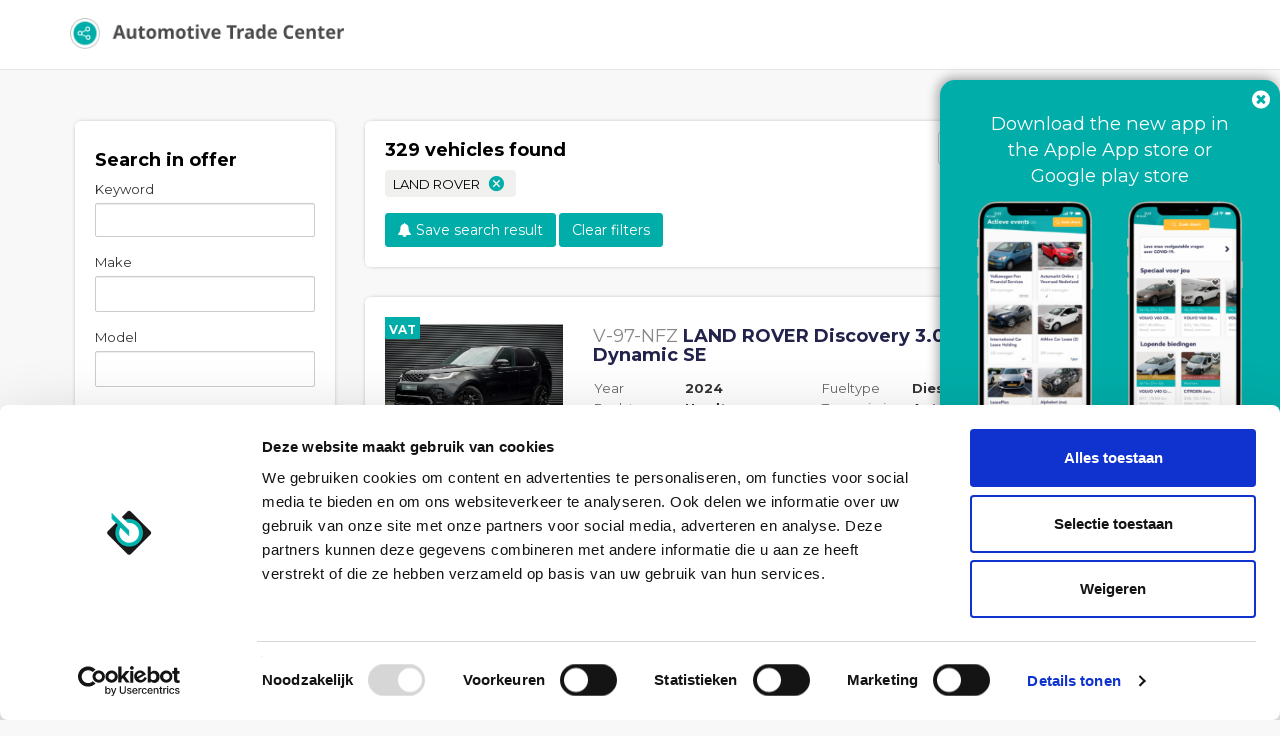

--- FILE ---
content_type: text/html; charset=UTF-8
request_url: https://portal.automotivetradecenter.com/portal/lots/all?make%5B0%5D=LAND+ROVER
body_size: 23706
content:
<!DOCTYPE html>
<html lang="en">
<head>
    <meta charset="utf-8">
    <meta name="viewport" content="width=device-width, initial-scale=1.0">

        <link rel="manifest" href="/manifest.json">

    <title>All auctions - Automotive Trade Center</title>
    <link rel='shortcut icon' type='image/x-icon' href='/favicon.ico' />
    <link href='https://fonts.googleapis.com/css?family=Open+Sans:400,700' rel='stylesheet' type='text/css'>
			<link href="https://fonts.googleapis.com/css?family=Montserrat:400,700" rel="stylesheet" type='text/css'>
	    <link rel="stylesheet" href="https://maxcdn.bootstrapcdn.com/font-awesome/4.3.0/css/font-awesome.min.css">
    <link rel="stylesheet" href="https://cdn.jsdelivr.net/npm/bootstrap-icons@1.4.0/font/bootstrap-icons.css">


    <link href="/fonts/kenteken.css?1733929857" rel="stylesheet">
<link href="/css/bootstrap.css?1733929830" rel="stylesheet">
<link href="/css/flexslider.css?1733929831" rel="stylesheet">
<link href="/css/fineuploader-3.4.1.css?1733929830" rel="stylesheet">
<link href="/css/bootstrap-datetimepicker.min.css?1733929829" rel="stylesheet">
<link href="/css/jquery.fancybox.css?1733929835" rel="stylesheet">
<link href="/css/fresco/fresco.css?1733929834" rel="stylesheet">
<link href="/css/general.css?1733929834" rel="stylesheet">
<link href="/css/font-awesome.min.css?1733929831" rel="stylesheet">
<link href="/js/select2-3.4.5/select2.css?1733930211" rel="stylesheet">
<link href="/css/select2.bootstrap.css?1733929837" rel="stylesheet">
<link href="/css/bootstrap-slider.css?1733929829" rel="stylesheet">
<link href="/css/nprogress.css?1733929836" rel="stylesheet">
<link href="/css/fonts/animation.css?1733929831" rel="stylesheet">
<link href="/css/fonts/atc-icons-v2-codes.css?1733929832" rel="stylesheet">
<link href="/css/fonts/atc-icons-v2-ie7-codes.css?1733929832" rel="stylesheet">
<link href="/css/fonts/atc-icons-v2-ie7.css?1733929832" rel="stylesheet">
<link href="/css/fonts/atc-icons-v2.css?1733929833" rel="stylesheet">
<link href="/js/pickadate/lib/compressed/themes/default.css?1733930177" rel="stylesheet">
<link href="/js/pickadate/lib/compressed/themes/default.date.css?1733930178" rel="stylesheet">
<link href="/js/pickadate/lib/compressed/themes/default.time.css?1733930178" rel="stylesheet">
<link href="/css/portal.css?1765191303" rel="stylesheet">
<link href="https://themes.automotivetradecenter.com/css/themes/theme_general_2.css?1704653037" rel="stylesheet">

    <!--[if lt IE 9]>
    <script src="//html5shiv.googlecode.com/svn/trunk/html5.js"></script>
    <script src="/js/respond.min.js"></script>

    <![endif]-->

    <script src="/js/translation.js"></script>

    <script src="/js/jquery-2.2.4.js?1733930165"></script>
<script src="/js/bootstrap.min.js?1733930163"></script>
<script src="/js/jquery.flexslider-min.js?1733930170"></script>
<script src="/js/jquery.fineuploader-3.4.1.js?1733930170"></script>
<script src="/js/jquery.scrollTo-min.js?1733930172"></script>
<script src="/js/jquery.countdown.js?1733930168"></script>
<script src="/js/jquery.base64.min.js?1733930168"></script>
<script src="/js/select2-3.4.5/select2.min.js?1733930212"></script>
<script src="/js/select2-3.4.5/select2_locale_nl.js?1733930219"></script>
<script src="/js/jquery.cookie.js?1733930168"></script>
<script src="/js/jquery.deserialise.min.js?1733930169"></script>
<script src="/js/knockout-3.1.0.js?1733930172"></script>
<script src="/js/moment.min.js?1733930173"></script>
<script src="/js/bootstrap-datetimepicker.min.js?1733930162"></script>
<script src="/js/jquery.cycle2.min.js?1733930169"></script>
<script src="/js/jquery.form.js?1733930171"></script>
<script src="/js/fresco.js?1733930165"></script>
<script src="/js/filedrop-min.js?1733930164"></script>
<script src="/js/nprogress.js?1733930173"></script>
<script src="/js/jquery.are-you-sure.js?1733930167"></script>
<script src="/js/jquery.sticky-kit.min.js?1733930172"></script>
<script src="/js/bootstrap-slider.js?1733930162"></script>
<script src="/js/jquery.barrating.min.js?1733930168"></script>
<script src="/js/general.js?1733930165"></script>
<script src="/js/activelots.js?1763370124"></script>
<script src="/js/pickadate/lib/compressed/picker.js?1733930176"></script>
<script src="/js/pickadate/lib/compressed/picker.date.js?1733930176"></script>
<script src="/js/pickadate/lib/compressed/picker.time.js?1733930176"></script>
<script src="/js/pickadate/lib/translations/nl_NL.js?1733930202"></script>
<script src="/js/jquery-ui.js?1733930167"></script>
<script src="/js/portal.js?1765198046"></script>
    <link rel="stylesheet" href="https://cdn.jsdelivr.net/gh/fancyapps/fancybox@3.5.7/dist/jquery.fancybox.min.css" />
    <script src="https://cdn.jsdelivr.net/gh/fancyapps/fancybox@3.5.7/dist/jquery.fancybox.min.js"></script>


    

    
        <script data-cookieconsent="ignore">
            window.dataLayer = window.dataLayer || [];
            function gtag() {
                dataLayer.push(arguments);
            }
            gtag("consent", "default", {
                ad_personalization: "denied",
                ad_storage: "denied",
                ad_user_data: "denied",
                analytics_storage: "denied",
                functionality_storage: "denied",
                personalization_storage: "denied",
                security_storage: "granted",
                wait_for_update: 500,
            });
            gtag("set", "ads_data_redaction", true);
            gtag("set", "url_passthrough", true);
        </script>

        <!-- Google Tag Manager -->
        <script>(function(w,d,s,l,i){w[l]=w[l]||[];w[l].push({'gtm.start':
                    new Date().getTime(),event:'gtm.js'});var f=d.getElementsByTagName(s)[0],
                j=d.createElement(s),dl=l!='dataLayer'?'&l='+l:'';j.async=true;j.src=
                'https://www.googletagmanager.com/gtm.js?id='+i+dl;f.parentNode.insertBefore(j,f);
            })(window,document,'script','dataLayer','GTM-5W3PFDPJ');</script>
        <!-- End Google Tag Manager -->

        <script id="Cookiebot" src="https://consent.cookiebot.com/uc.js" data-cbid="6610c085-04ac-4947-a980-66d001a8e027" data-blockingmode="auto" type="text/javascript" data-consentmode-defaults="disabled" ></script>

        <!-- Hotjar Tracking Code for Site 5088015 (name missing) -->
        <script>
            (function(h,o,t,j,a,r){
                h.hj=h.hj||function(){(h.hj.q=h.hj.q||[]).push(arguments)};
                h._hjSettings={hjid:5088015,hjsv:6};
                a=o.getElementsByTagName('head')[0];
                r=o.createElement('script');r.async=1;
                r.src=t+h._hjSettings.hjid+j+h._hjSettings.hjsv;
                a.appendChild(r);
            })(window,document,'https://static.hotjar.com/c/hotjar-','.js?sv=');
        </script>

    


</head>

<body class="l-default p-portal c-lots a-all is-anonymous">

<!-- Google Tag Manager (noscript) -->
<noscript><iframe src="https://www.googletagmanager.com/ns.html?id=GTM-5W3PFDPJ"
                  height="0" width="0" style="display:none;visibility:hidden"></iframe></noscript>
<!-- End Google Tag Manager (noscript) -->

    <!-- <div id="fixedNotice">
        The office in Weeze is closed on Friday (24-12-2021) and Friday (31-12-2021) at 13:00
        <br>
        Das Büro in Weeze ist am Freitag (24.12.2021) und Freitag (31.12.2021) um 13:00 geschlossen
    </div> -->
            <!-- <div id="fixedNotice2">
            <p><a href="/notice_weeze" target="_blank">Important notice! New pick up location for your vehicles in Weeze, Germany</a></p>
        </div> -->
    

    <div class="navbar navbar-default navbar-fixed-top">
        <div class="container">
            <div class="navbar-header">
                <button type="button" class="navbar-toggle" data-toggle="collapse" data-target=".navbar-collapse">
                    <span class="icon-bar"></span>
                    <span class="icon-bar"></span>
                    <span class="icon-bar"></span>
                </button>
                <a class="navbar-brand" href="/portal/lots">
                    <img src="/img/topnav_logo.png">
                </a>
            </div>
        </div>
    </div>


<div class="container " >
        <script>
    $(document).ready(function(){
        
        $('#sortDummy').change(function(e) {
            $("#sorting").val($(this).val());
        });

        $("#co2, #cylinder_volume, #power_kw").slider({
            formatter: function(value) {
                return tr.get('FROM').capitalize()+' ' + value[0] + ' '+ tr.get('TO') +' '+value[1];
            }
        });
    });
    String.prototype.capitalize = function() {
        return this.charAt(0).toUpperCase() + this.slice(1);
    }
    $(document).on('click', '.filter-delete', function(e) {
        e.preventDefault();
        var filterKey = $(this).data('id');
        var filterObj = "#"+filterKey;
        
        $('#' + filterKey).prop( "checked", false );

        if(filterKey == 'year') {
            filterObj = "#year_from, #mainResultFilter #year_till";
        }
        if(filterKey == 'mileage') {
            filterObj = "#mileage_from, #mainResultFilter #mileage_till";
        }
        $(this).parent(".filter-item").remove();
        $("#mainResultFilter "+filterObj).val('').change();
        return true;
    });

</script>


<div class="row" style="margin-bottom: 20px">
    <div class="col-sm-8">
            </div>
    <div class="col-sm-4 hidden-xs">
            </div>
</div>

<div class="row">
    <div class="col-sm-3">
        <div class="box box-in-container" id="mainFilterWrap">
            <h4>Search in offer</h4>
            <form action="/portal/lots/all" method="get" id="mainResultFilter">
                <div class="input text"><label for="keywords">Keyword</label><input name="keywords" class="form-control" value="" type="text" id="keywords"/></div>
                <div class="input select"><label for="make_input">Make</label><input type="hidden" name="make" value="" id="make_input_"/>
<select name="make[]" multiple="multiple" class="form-control select2" id="make_input">
<option value="">- select -</option>
<optgroup label="Popular makes">
<option value="Alfa Romeo">Alfa Romeo</option>
<option value="Audi">Audi</option>
<option value="BMW">BMW</option>
<option value="Citroen">Citroen</option>
<option value="Dacia">Dacia</option>
<option value="Fiat">Fiat</option>
<option value="Ford">Ford</option>
<option value="Honda">Honda</option>
<option value="Hyundai">Hyundai</option>
<option value="Jaguar">Jaguar</option>
<option value="Kia">Kia</option>
<option value="Land Rover">Land Rover</option>
<option value="Mazda">Mazda</option>
<option value="Mercedes-Benz">Mercedes-Benz</option>
<option value="Mini">Mini</option>
<option value="Mitsubishi">Mitsubishi</option>
<option value="Nissan">Nissan</option>
<option value="Opel">Opel</option>
<option value="Peugeot">Peugeot</option>
<option value="Porsche">Porsche</option>
<option value="Renault">Renault</option>
<option value="SEAT">SEAT</option>
<option value="Skoda">Skoda</option>
<option value="Suzuki">Suzuki</option>
<option value="Tesla">Tesla</option>
<option value="Toyota">Toyota</option>
<option value="Volkswagen">Volkswagen</option>
<option value="Volvo">Volvo</option>
</optgroup>
<optgroup label="Other makes">
<option value="Aiways">Aiways</option>
<option value="Aleko">Aleko</option>
<option value="Alpine">Alpine</option>
<option value="Aro">Aro</option>
<option value="Asia">Asia</option>
<option value="Aston Martin">Aston Martin</option>
<option value="Austin">Austin</option>
<option value="Bentley">Bentley</option>
<option value="Bitter">Bitter</option>
<option value="Bugatti">Bugatti</option>
<option value="Buick">Buick</option>
<option value="Cadillac">Cadillac</option>
<option value="Chevrolet">Chevrolet</option>
<option value="Chevrolet USA">Chevrolet USA</option>
<option value="Chrysler">Chrysler</option>
<option value="Corvette">Corvette</option>
<option value="CUPRA">CUPRA</option>
<option value="Daewoo">Daewoo</option>
<option value="Daewoo-Fso">Daewoo-Fso</option>
<option value="Daihatsu">Daihatsu</option>
<option value="Daimler">Daimler</option>
<option value="De Tomaso">De Tomaso</option>
<option value="Dodge">Dodge</option>
<option value="Donkervoort">Donkervoort</option>
<option value="DS">DS</option>
<option value="Ferrari">Ferrari</option>
<option value="Fisker">Fisker</option>
<option value="Ford USA">Ford USA</option>
<option value="FSO">FSO</option>
<option value="Galloper">Galloper</option>
<option value="Ginetta">Ginetta</option>
<option value="Hummer">Hummer</option>
<option value="Indigo">Indigo</option>
<option value="Infiniti">Infiniti</option>
<option value="Isuzu">Isuzu</option>
<option value="Jeep">Jeep</option>
<option value="JMC">JMC</option>
<option value="Lada">Lada</option>
<option value="Lamborghini">Lamborghini</option>
<option value="Lancia">Lancia</option>
<option value="Landwind">Landwind</option>
<option value="Lexus">Lexus</option>
<option value="Lincoln">Lincoln</option>
<option value="Lotus">Lotus</option>
<option value="Lynk &amp; Co">Lynk &amp; Co</option>
<option value="Mahindra">Mahindra</option>
<option value="Marcos">Marcos</option>
<option value="Maserati">Maserati</option>
<option value="Max">Max</option>
<option value="Maybach">Maybach</option>
<option value="McLaren">McLaren</option>
<option value="Mega">Mega</option>
<option value="Mercury">Mercury</option>
<option value="MG">MG</option>
<option value="Mia">Mia</option>
<option value="Morgan">Morgan</option>
<option value="Oldsmobile">Oldsmobile</option>
<option value="Panther">Panther</option>
<option value="Polestar">Polestar</option>
<option value="Pontiac">Pontiac</option>
<option value="Reliant">Reliant</option>
<option value="Rolls-Royce">Rolls-Royce</option>
<option value="Rover">Rover</option>
<option value="Saab">Saab</option>
<option value="Santana">Santana</option>
<option value="Seres">Seres</option>
<option value="smart">smart</option>
<option value="Spectre">Spectre</option>
<option value="Spyker">Spyker</option>
<option value="SsangYong">SsangYong</option>
<option value="Subaru">Subaru</option>
<option value="Tata-Telco">Tata-Telco</option>
<option value="Think">Think</option>
<option value="TVR">TVR</option>
<option value="Xedos">Xedos</option>
<option value="Yue Loong">Yue Loong</option>
<option value="Yugo">Yugo</option>
</optgroup>
</select></div>
                <div class="input select"><label for="model_input">Model</label><input type="hidden" name="model" value="" id="model_input_" disabled="disabled"/>
<select name="model[]" class="form-control select2" id="model_input" multiple="multiple" disabled="disabled">
<option value="">- select -</option>
</select></div>
                <div class="row">
                    <div class="col-sm-6">
                        <div class="input select"><label for="year_from">Year</label><select name="year_from" class="form-control" id="year_from">
<option value="">- from -</option>
<option value="2026">2026</option>
<option value="2025">2025</option>
<option value="2024">2024</option>
<option value="2023">2023</option>
<option value="2022">2022</option>
<option value="2021">2021</option>
<option value="2020">2020</option>
<option value="2019">2019</option>
<option value="2018">2018</option>
<option value="2017">2017</option>
<option value="2016">2016</option>
<option value="2015">2015</option>
<option value="2014">2014</option>
<option value="2013">2013</option>
<option value="2012">2012</option>
<option value="2011">2011</option>
<option value="2010">2010</option>
<option value="2009">2009</option>
<option value="2008">2008</option>
<option value="2007">2007</option>
<option value="2006">2006</option>
<option value="2005">2005</option>
<option value="2004">2004</option>
<option value="2003">2003</option>
<option value="2002">2002</option>
<option value="2001">2001</option>
<option value="2000">2000</option>
<option value="1999">1999</option>
<option value="1998">1998</option>
<option value="1997">1997</option>
<option value="1996">1996</option>
<option value="1995">1995</option>
<option value="1994">1994</option>
<option value="1993">1993</option>
<option value="1992">1992</option>
<option value="1991">1991</option>
<option value="1990">1990</option>
<option value="1989">1989</option>
<option value="1988">1988</option>
<option value="1987">1987</option>
<option value="1986">1986</option>
<option value="1985">1985</option>
<option value="1984">1984</option>
<option value="1983">1983</option>
<option value="1982">1982</option>
<option value="1981">1981</option>
<option value="1980">1980</option>
<option value="1979">1979</option>
<option value="1978">1978</option>
<option value="1977">1977</option>
<option value="1976">1976</option>
<option value="1975">1975</option>
<option value="1974">1974</option>
<option value="1973">1973</option>
<option value="1972">1972</option>
<option value="1971">1971</option>
<option value="1970">1970</option>
<option value="1969">1969</option>
<option value="1968">1968</option>
<option value="1967">1967</option>
<option value="1966">1966</option>
<option value="1965">1965</option>
<option value="1964">1964</option>
<option value="1963">1963</option>
<option value="1962">1962</option>
<option value="1961">1961</option>
<option value="1960">1960</option>
<option value="1959">1959</option>
<option value="1958">1958</option>
<option value="1957">1957</option>
<option value="1956">1956</option>
<option value="1955">1955</option>
<option value="1954">1954</option>
<option value="1953">1953</option>
<option value="1952">1952</option>
<option value="1951">1951</option>
<option value="1950">1950</option>
<option value="1949">1949</option>
<option value="1948">1948</option>
<option value="1947">1947</option>
<option value="1946">1946</option>
<option value="1945">1945</option>
<option value="1944">1944</option>
<option value="1943">1943</option>
<option value="1942">1942</option>
<option value="1941">1941</option>
<option value="1940">1940</option>
<option value="1939">1939</option>
<option value="1938">1938</option>
<option value="1937">1937</option>
<option value="1936">1936</option>
<option value="1935">1935</option>
<option value="1934">1934</option>
<option value="1933">1933</option>
<option value="1932">1932</option>
<option value="1931">1931</option>
<option value="1930">1930</option>
<option value="1929">1929</option>
<option value="1928">1928</option>
<option value="1927">1927</option>
<option value="1926">1926</option>
<option value="1925">1925</option>
<option value="1924">1924</option>
<option value="1923">1923</option>
<option value="1922">1922</option>
<option value="1921">1921</option>
<option value="1920">1920</option>
<option value="1919">1919</option>
<option value="1918">1918</option>
<option value="1917">1917</option>
<option value="1916">1916</option>
<option value="1915">1915</option>
<option value="1914">1914</option>
<option value="1913">1913</option>
<option value="1912">1912</option>
<option value="1911">1911</option>
<option value="1910">1910</option>
<option value="1909">1909</option>
<option value="1908">1908</option>
<option value="1907">1907</option>
<option value="1906">1906</option>
<option value="1905">1905</option>
<option value="1904">1904</option>
<option value="1903">1903</option>
<option value="1902">1902</option>
<option value="1901">1901</option>
<option value="1900">1900</option>
</select></div>                    </div>
                    <div class="col-sm-6">
                        <div class="input select"><label for="year_till">&nbsp;</label><select name="year_till" class="form-control" id="year_till">
<option value="">- till -</option>
<option value="2026">2026</option>
<option value="2025">2025</option>
<option value="2024">2024</option>
<option value="2023">2023</option>
<option value="2022">2022</option>
<option value="2021">2021</option>
<option value="2020">2020</option>
<option value="2019">2019</option>
<option value="2018">2018</option>
<option value="2017">2017</option>
<option value="2016">2016</option>
<option value="2015">2015</option>
<option value="2014">2014</option>
<option value="2013">2013</option>
<option value="2012">2012</option>
<option value="2011">2011</option>
<option value="2010">2010</option>
<option value="2009">2009</option>
<option value="2008">2008</option>
<option value="2007">2007</option>
<option value="2006">2006</option>
<option value="2005">2005</option>
<option value="2004">2004</option>
<option value="2003">2003</option>
<option value="2002">2002</option>
<option value="2001">2001</option>
<option value="2000">2000</option>
<option value="1999">1999</option>
<option value="1998">1998</option>
<option value="1997">1997</option>
<option value="1996">1996</option>
<option value="1995">1995</option>
<option value="1994">1994</option>
<option value="1993">1993</option>
<option value="1992">1992</option>
<option value="1991">1991</option>
<option value="1990">1990</option>
<option value="1989">1989</option>
<option value="1988">1988</option>
<option value="1987">1987</option>
<option value="1986">1986</option>
<option value="1985">1985</option>
<option value="1984">1984</option>
<option value="1983">1983</option>
<option value="1982">1982</option>
<option value="1981">1981</option>
<option value="1980">1980</option>
<option value="1979">1979</option>
<option value="1978">1978</option>
<option value="1977">1977</option>
<option value="1976">1976</option>
<option value="1975">1975</option>
<option value="1974">1974</option>
<option value="1973">1973</option>
<option value="1972">1972</option>
<option value="1971">1971</option>
<option value="1970">1970</option>
<option value="1969">1969</option>
<option value="1968">1968</option>
<option value="1967">1967</option>
<option value="1966">1966</option>
<option value="1965">1965</option>
<option value="1964">1964</option>
<option value="1963">1963</option>
<option value="1962">1962</option>
<option value="1961">1961</option>
<option value="1960">1960</option>
<option value="1959">1959</option>
<option value="1958">1958</option>
<option value="1957">1957</option>
<option value="1956">1956</option>
<option value="1955">1955</option>
<option value="1954">1954</option>
<option value="1953">1953</option>
<option value="1952">1952</option>
<option value="1951">1951</option>
<option value="1950">1950</option>
<option value="1949">1949</option>
<option value="1948">1948</option>
<option value="1947">1947</option>
<option value="1946">1946</option>
<option value="1945">1945</option>
<option value="1944">1944</option>
<option value="1943">1943</option>
<option value="1942">1942</option>
<option value="1941">1941</option>
<option value="1940">1940</option>
<option value="1939">1939</option>
<option value="1938">1938</option>
<option value="1937">1937</option>
<option value="1936">1936</option>
<option value="1935">1935</option>
<option value="1934">1934</option>
<option value="1933">1933</option>
<option value="1932">1932</option>
<option value="1931">1931</option>
<option value="1930">1930</option>
<option value="1929">1929</option>
<option value="1928">1928</option>
<option value="1927">1927</option>
<option value="1926">1926</option>
<option value="1925">1925</option>
<option value="1924">1924</option>
<option value="1923">1923</option>
<option value="1922">1922</option>
<option value="1921">1921</option>
<option value="1920">1920</option>
<option value="1919">1919</option>
<option value="1918">1918</option>
<option value="1917">1917</option>
<option value="1916">1916</option>
<option value="1915">1915</option>
<option value="1914">1914</option>
<option value="1913">1913</option>
<option value="1912">1912</option>
<option value="1911">1911</option>
<option value="1910">1910</option>
<option value="1909">1909</option>
<option value="1908">1908</option>
<option value="1907">1907</option>
<option value="1906">1906</option>
<option value="1905">1905</option>
<option value="1904">1904</option>
<option value="1903">1903</option>
<option value="1902">1902</option>
<option value="1901">1901</option>
<option value="1900">1900</option>
</select></div>                    </div>
                </div>

                <div class="row">
                    <div class="col-sm-6">
                        <div class="input select"><label for="mileage_from">Mileage</label><select name="mileage_from" class="form-control" id="mileage_from">
<option value="">- from -</option>
<option value="0">0</option>
<option value="25000">25000</option>
<option value="50000">50000</option>
<option value="75000">75000</option>
<option value="100000">100000</option>
<option value="125000">125000</option>
<option value="150000">150000</option>
<option value="175000">175000</option>
<option value="200000">200000</option>
<option value="225000">225000</option>
<option value="250000">250000</option>
<option value="275000">275000</option>
<option value="300000">300000</option>
</select></div></div>
                    <div class="col-sm-6">
                        <div class="input select"><label for="mileage_till">&nbsp;</label><select name="mileage_till" class="form-control" id="mileage_till">
<option value="">- till -</option>
<option value="0">0</option>
<option value="25000">25000</option>
<option value="50000">50000</option>
<option value="75000">75000</option>
<option value="100000">100000</option>
<option value="125000">125000</option>
<option value="150000">150000</option>
<option value="175000">175000</option>
<option value="200000">200000</option>
<option value="225000">225000</option>
<option value="250000">250000</option>
<option value="275000">275000</option>
<option value="300000">300000</option>
</select></div></div>
                </div>

                                    <div class="row">
                        <div class="col-sm-6">
                            <div class="input select"><label for="showroom_price_from">Price</label><select name="showroom_price_from" class="form-control" id="showroom_price_from">
<option value="">- from -</option>
<option value="500">500</option>
<option value="1000">1.000</option>
<option value="1500">1.500</option>
<option value="2000">2.000</option>
<option value="2500">2.500</option>
<option value="3000">3.000</option>
<option value="3500">3.500</option>
<option value="4000">4.000</option>
<option value="4500">4.500</option>
<option value="5000">5.000</option>
<option value="6000">6.000</option>
<option value="7000">7.000</option>
<option value="8000">8.000</option>
<option value="9000">9.000</option>
<option value="10000">10.000</option>
<option value="12500">12.500</option>
<option value="15000">15.000</option>
<option value="17500">17.500</option>
<option value="20000">20.000</option>
<option value="25000">25.000</option>
<option value="30000">30.000</option>
<option value="35000">35.000</option>
<option value="40000">40.000</option>
<option value="45000">45.000</option>
<option value="50000">50.000</option>
<option value="60000">60.000</option>
<option value="70000">70.000</option>
<option value="80000">80.000</option>
<option value="90000">90.000</option>
<option value="100000">100.000</option>
</select></div></div>
                        <div class="col-sm-6">
                            <div class="input select"><label for="showroom_price_till">&nbsp;</label><select name="showroom_price_till" class="form-control" id="showroom_price_till">
<option value="">- till -</option>
<option value="500">500</option>
<option value="1000">1.000</option>
<option value="1500">1.500</option>
<option value="2000">2.000</option>
<option value="2500">2.500</option>
<option value="3000">3.000</option>
<option value="3500">3.500</option>
<option value="4000">4.000</option>
<option value="4500">4.500</option>
<option value="5000">5.000</option>
<option value="6000">6.000</option>
<option value="7000">7.000</option>
<option value="8000">8.000</option>
<option value="9000">9.000</option>
<option value="10000">10.000</option>
<option value="12500">12.500</option>
<option value="15000">15.000</option>
<option value="17500">17.500</option>
<option value="20000">20.000</option>
<option value="25000">25.000</option>
<option value="30000">30.000</option>
<option value="35000">35.000</option>
<option value="40000">40.000</option>
<option value="45000">45.000</option>
<option value="50000">50.000</option>
<option value="60000">60.000</option>
<option value="70000">70.000</option>
<option value="80000">80.000</option>
<option value="90000">90.000</option>
<option value="100000">100.000</option>
</select></div>                        </div>
                    </div>
                

                <div class="input select"><label for="body_type">Bodytype</label><input type="hidden" name="body_type" value="" id="body_type_"/>
<select name="body_type[]" class="form-control select2" multiple="multiple" id="body_type">
<option value="">- select -</option>
<option value="Bedrijfswagens">Commercial vehicles</option>
<option value="Cabriolet">Cabriolet</option>
<option value="Camper">Camper</option>
<option value="Coupé">Coupé</option>
<option value="Hatchback">Hatchback</option>
<option value="MPV">MPV</option>
<option value="Overig">Other</option>
<option value="Pick-up">Pick-up</option>
<option value="Sedan">Sedan</option>
<option value="Stationwagen">Stationwagon</option>
<option value="SUV">SUV</option>
<option value="Terreinwagen">off-road vehicle</option>
</select></div>

                <div class="row">
                    <div class="col-sm-6">
                        <div class="input select"><label for="seats_from" style="white-space:nowrap;">Number of seats</label><select name="seats_from" class="form-control" id="seats_from">
<option value="">- from -</option>
<option value="1">1</option>
<option value="2">2</option>
<option value="3">3</option>
<option value="4">4</option>
<option value="5">5</option>
<option value="6">6</option>
<option value="7">7</option>
<option value="8">8</option>
<option value="9">9</option>
<option value="10">10</option>
<option value="11">11</option>
<option value="12">12</option>
<option value="13">13</option>
</select></div>                    </div>
                    <div class="col-sm-6">
                        <div class="input select"><label for="seats_till">&nbsp;</label><select name="seats_till" class="form-control" id="seats_till">
<option value="">- till -</option>
<option value="1">1</option>
<option value="2">2</option>
<option value="3">3</option>
<option value="4">4</option>
<option value="5">5</option>
<option value="6">6</option>
<option value="7">7</option>
<option value="8">8</option>
<option value="9">9</option>
<option value="10">10</option>
<option value="11">11</option>
<option value="12">12</option>
<option value="13">13</option>
</select></div>                    </div>
                </div>


                <div class="input select"><label for="fuel_type">Fueltype</label><input type="hidden" name="fuel_type" value="" id="fuel_type_"/>
<select name="fuel_type[]" class="form-control select2" multiple="multiple" id="fuel_type">
<option value="">- select -</option>
<option value="Benzine">Gasoline</option>
<option value="CNG">CNG</option>
<option value="Diesel">Diesel</option>
<option value="Elektrisch">Electric</option>
<option value="Ethanol">Ethanol</option>
<option value="Hybride (Elektro/Benzine)">Hybride (Elektro/Benzine)</option>
<option value="Hybride (Elektro/Diesel)">Hybride (Elektro/Diesel)</option>
<option value="LPG">LPG</option>
<option value="Overig">Other</option>
<option value="Waterstof">hydrogen</option>
</select></div>

                <div class="input select"><label for="transmission_type">Transmission</label><input type="hidden" name="transmission_type" value="" id="transmission_type_"/>
<select name="transmission_type[]" class="form-control select2" multiple="multiple" id="transmission_type">
<option value="">- select -</option>
<option value="Automaat">Automaat</option>
<option value="Handgeschakeld">Handgeschakeld</option>
<option value="Overig">Overig</option>
</select></div>
                <div class="input text"><label for="power_kw">Power (kW)</label><input name="power_kw" class="form-control select2 slider" data-slider-min="0" data-slider-max="500" data-slider-step="10" data-slider-value="[0,500]" value="" type="text" id="power_kw"/></div>
                <div class="input select"><label for="financial_type">VAT/Margin</label><select name="financial_type" class="form-control select2" id="financial_type">
<option value="">- select -</option>
<option value="BTW">BTW</option>
<option value="Marge">Marge</option>
</select></div>                <div class="input text"><label for="cylinder_volume">Cilinder volume</label><input name="cylinder_volume" class="form-control select2 slider" value="" data-slider-min="0" data-slider-max="10000" data-slider-step="100" data-slider-value="[0,10000]" type="text" id="cylinder_volume"/></div>
                <div class="input select"><label for="euro_class">Euro class</label><select name="euro_class" class="form-control select2" id="euro_class">
<option value="">- select -</option>
<option value="Euro 1">Euro 1</option>
<option value="Euro 2">Euro 2</option>
<option value="Euro 3">Euro 3</option>
<option value="Euro 4">Euro 4</option>
<option value="Euro 5">Euro 5</option>
<option value="Euro 6">Euro 6</option>
</select></div>
                <div class="input text"><label for="co2">CO2-emission combined</label><input name="co2" class="form-control select2 slider" value="" data-slider-min="0" data-slider-max="500" data-slider-step="1" data-slider-value="[0,500]" type="text" id="co2"/></div>
                <h5>Preferences</h5>

                <div class="input checkbox"><input type="hidden" name="with_remarks" id="with_remarks_" value="0"/><input type="checkbox" name="with_remarks" value="1" id="with_remarks"/><label for="with_remarks">Vehicles with remarks</label> <i data-toggle="tooltip" title="Vehicle has some remarks like not working clutch or something else" class="fa fa-info-circle"></i></div>
                <div class="input checkbox"><input type="hidden" name="with_trading_price" id="with_trading_price_" value="0"/><input type="checkbox" name="with_trading_price" value="1" id="with_trading_price"/><label for="with_trading_price">With trading price B2B</label> <i data-toggle="tooltip" title="The trading price is a lower price used for B2B trading" class="fa fa-info-circle"></i></div>
                <div class="input checkbox"><input type="hidden" name="has_4x4" id="has_4x4_" value="0"/><input type="checkbox" name="has_4x4" value="1" id="has_4x4"/><label for="has_4x4">4X4</label></div>
                <div class="input checkbox"><input type="hidden" name="has_direct_buy" id="has_direct_buy_" value="0"/><input type="checkbox" name="has_direct_buy" value="1" id="has_direct_buy"/><label for="has_direct_buy">Direct buy </label></div>                <input type="hidden" name="sorting" value="" id="sorting"/>            </form>
        </div>
    </div>
    <div class="col-sm-9" id="vehicle-list">
        <div class="box box-in-container has-result">
            <div class="row">
                <div class="col-sm-8">
                    <h4>329 vehicles found</h4>
                    <div>
                                                                        <div class="filter-item" data-id="make">
                                                LAND ROVER                                                <a class="filter-delete" href="javascript://" data-id="LAND ROVER"><i class="icon-decline atc-icons"></i></a>
                                            </div>
                                        

                                            </div>
                                            <p style="margin-top: 16px;"><a class="btn btn-secondary" href="/portal/preference_filter/add_from_overview?params=bWFrZSU1QjAlNUQ9TEFORCtST1ZFUg=="><i class="fa fa-bell"></i> Save search result</a>
                            <a class="btn btn-primary" id="clearFilters" onclick="clearFormFields();">Clear filters</a>
                        </p>
                                    </div>
                <div class="col-sm-4">
                    <div class="input select"><select name="sorting_dummy" id="sortDummy" class="form-control select2">
<option value="">- Sort by -</option>
<option value="make_asc">Sort on make (A-Z)</option>
<option value="make_desc">Sort on make (Z-A)</option>
<option value="start_asc">Sort on start date (ascending)</option>
<option value="start_desc">Sort on start date (descending)</option>
<option value="end_asc">Sort on end date (ascending)</option>
<option value="end_desc">Sort on end date (descending)</option>
<option value="year_asc">Sort on year (ascending)</option>
<option value="year_desc">Sort on year (descending)</option>
<option value="mileage_asc">Sort on mileage (low-high)</option>
<option value="mileage_desc">Sort on mileage (high-low)</option>
<option value="internetprice_asc">Sort on Direct Buy (low-high)</option>
<option value="internetprice_desc">Sort on Direct Buy (high-low)</option>
</select></div>                </div>
            </div>
        </div>

                        				                    <div class="box box-in-container box-mb-30">
						
<div id="activeLotItem_4605222" class="activeLotItem row">
    <div class="col-sm-3">
        <div class="image-counter">
            <a href="/portal/lots/view/4605222">
                
                                                    <img src="https://media.automotivetradecenter.com/files/2026/01/22/bc4b16-atcjyzpq9.jpg" class="img-responsive">
                
                                                <div class="margin-label">VAT</div>
                
                
                                                                                        <div id="activeLotItemCounter_4605222" class="activeLotItemCounter disabled" rel="4605222">Since 22-01-2026 19:06</div>                                                                        </a>
        </div>
    </div>
    <div class="col-sm-7">
        <div class="row">
            <div class="col-sm-12 title">
                <h4>
                    <a title="LAND ROVER Discovery 3.0 D250 R-Dynamic SE" href="/portal/lots/view/4605222">
                                                    <span style="font-weight: normal; color: #888;">V-97-NFZ</span>
                                                LAND ROVER Discovery 3.0 D250 R-Dynamic SE                    </a>
                                                        </h4>
                            </div>
        </div>
        <div class="activelot-item-specs-mobile">
            <div class="spec">
                <span>
                    2024                </span>
            </div>

            <div class="spec">
                <span>19.940</span>
            </div>

            <div class="spec">
                <span>Diesel</span>
            </div>

            <div class="spec">
                <span>Automaat</span>
            </div>

            <div class="spec">
                <span>
                                            Unknown                                    </span>
            </div>

            <div class="spec">
                <span>Unknown</span>
            </div>

        </div>
        <table style="width:100%;" class="activelot-item-specs">
            <tr>

                                <td>Year</td>
                <td class="value">
                    2024                </td>
                
                <td>Fueltype</td>
                <td class="value">Diesel</td>
            </tr>
            <tr>
                <td>Bodytype</td>
                <td class="value">Hardtop</td>
                <td>Transmission</td>
                <td class="value">Automaat</td>
            </tr>
            <tr>
                <td>Mileage</td>
                <td class="value">19.940</td>
                <td>Color</td>
                <td class="value">Zwart</td>
            </tr>
            <tr>
                <td>
                                            NEDC
                                    </td>
                <td class="value">
                                            Unknown                                    </td>
                <td>Euro class</td>
                <td class="value">Unknown</td>
            </tr>
        </table>
    </div>
    <div class="col-sm-2">
                <div style="margin-left: auto; margin-right: auto;" class="bid-control-wrapper">
                    </div>
            </div>
    <input type="hidden" class="lot_start_date" name="Online since" value="2026-01-22 19:06:06">
</div>
<div class="debug-ifo" style="background:#ccc; color:#000">
</div>
<hr id="activeLotItemHr_4605222">                    </div>
				            				                    <div class="box box-in-container box-mb-30">
						
<div id="activeLotItem_4604756" class="activeLotItem row">
    <div class="col-sm-3">
        <div class="image-counter">
            <a href="/portal/lots/view/4604756">
                
                                                    <img src="https://media.automotivetradecenter.com/files/2026/01/22/958068-atcjkhqu6.jpg" class="img-responsive">
                
                                <div class="margin-label">Margin</div>
                                
                
                                                                                        <div id="activeLotItemCounter_4604756" class="activeLotItemCounter disabled" rel="4604756">Since 22-01-2026 15:54</div>                                                                        </a>
        </div>
    </div>
    <div class="col-sm-7">
        <div class="row">
            <div class="col-sm-12 title">
                <h4>
                    <a title="LAND ROVER Range Rover Velar 2.0 P250 Turbo AWD R-Dynamic HSE|PANO" href="/portal/lots/view/4604756">
                                                    <span style="font-weight: normal; color: #888;">JTN-79-N</span>
                                                LAND ROVER Range Rover Velar 2.0 P250 Turbo AWD R-Dynam..                    </a>
                                                        </h4>
                            </div>
        </div>
        <div class="activelot-item-specs-mobile">
            <div class="spec">
                <span>
                    2019                </span>
            </div>

            <div class="spec">
                <span>103.859</span>
            </div>

            <div class="spec">
                <span>Benzine</span>
            </div>

            <div class="spec">
                <span>Automaat</span>
            </div>

            <div class="spec">
                <span>
                                            Unknown                                    </span>
            </div>

            <div class="spec">
                <span>Unknown</span>
            </div>

        </div>
        <table style="width:100%;" class="activelot-item-specs">
            <tr>

                                <td>Year</td>
                <td class="value">
                    2019                </td>
                
                <td>Fueltype</td>
                <td class="value">Benzine</td>
            </tr>
            <tr>
                <td>Bodytype</td>
                <td class="value">SUV / terreinwagen</td>
                <td>Transmission</td>
                <td class="value">Automaat</td>
            </tr>
            <tr>
                <td>Mileage</td>
                <td class="value">103.859</td>
                <td>Color</td>
                <td class="value">Grijs</td>
            </tr>
            <tr>
                <td>
                                            NEDC
                                    </td>
                <td class="value">
                                            Unknown                                    </td>
                <td>Euro class</td>
                <td class="value">Unknown</td>
            </tr>
        </table>
    </div>
    <div class="col-sm-2">
                <div style="margin-left: auto; margin-right: auto;" class="bid-control-wrapper">
                    </div>
            </div>
    <input type="hidden" class="lot_start_date" name="Online since" value="2026-01-22 15:54:55">
</div>
<div class="debug-ifo" style="background:#ccc; color:#000">
</div>
<hr id="activeLotItemHr_4604756">                    </div>
				            				                    <div class="box box-in-container box-mb-30">
						
<div id="activeLotItem_4604333" class="activeLotItem row">
    <div class="col-sm-3">
        <div class="image-counter">
            <a href="/portal/lots/view/4604333">
                
                                                    <img src="https://media.automotivetradecenter.com/files/2026/01/22/bd59a0-atcfgysn9.jpg" class="img-responsive">
                
                                                <div class="margin-label">VAT</div>
                
                
                                                                                        <div id="activeLotItemCounter_4604333" class="activeLotItemCounter disabled" rel="4604333">Since 22-01-2026 12:59</div>                                                                        </a>
        </div>
    </div>
    <div class="col-sm-7">
        <div class="row">
            <div class="col-sm-12 title">
                <h4>
                    <a title="LAND ROVER Range Rover Velar 2.0 P400e R-Dynamic HSE PANO/MERIDIAN-SOUND/LEDER/V-COCKPIT/H-UP/DAB/CARPLAY///" href="/portal/lots/view/4604333">
                                                    <span style="font-weight: normal; color: #888;">JVJ-29-S</span>
                                                LAND ROVER Range Rover Velar 2.0 P400e R-Dynamic HSE PA..                    </a>
                                                        </h4>
                            </div>
        </div>
        <div class="activelot-item-specs-mobile">
            <div class="spec">
                <span>
                    2021                </span>
            </div>

            <div class="spec">
                <span>132.924</span>
            </div>

            <div class="spec">
                <span>Hybride Benzine</span>
            </div>

            <div class="spec">
                <span>Automaat</span>
            </div>

            <div class="spec">
                <span>
                                            Unknown                                    </span>
            </div>

            <div class="spec">
                <span>Unknown</span>
            </div>

        </div>
        <table style="width:100%;" class="activelot-item-specs">
            <tr>

                                <td>Year</td>
                <td class="value">
                    2021                </td>
                
                <td>Fueltype</td>
                <td class="value">Hybride Benzine</td>
            </tr>
            <tr>
                <td>Bodytype</td>
                <td class="value">SUV / terreinwagen</td>
                <td>Transmission</td>
                <td class="value">Automaat</td>
            </tr>
            <tr>
                <td>Mileage</td>
                <td class="value">132.924</td>
                <td>Color</td>
                <td class="value">Grijs</td>
            </tr>
            <tr>
                <td>
                                            NEDC
                                    </td>
                <td class="value">
                                            Unknown                                    </td>
                <td>Euro class</td>
                <td class="value">Unknown</td>
            </tr>
        </table>
    </div>
    <div class="col-sm-2">
                <div style="margin-left: auto; margin-right: auto;" class="bid-control-wrapper">
                    </div>
            </div>
    <input type="hidden" class="lot_start_date" name="Online since" value="2026-01-22 12:59:25">
</div>
<div class="debug-ifo" style="background:#ccc; color:#000">
</div>
<hr id="activeLotItemHr_4604333">                    </div>
				            				                    <div class="box box-in-container box-mb-30">
						
<div id="activeLotItem_4602565" class="activeLotItem row">
    <div class="col-sm-3">
        <div class="image-counter">
            <a href="/portal/lots/view/4602565">
                
                                                    <img src="https://media.automotivetradecenter.com/files/2026/01/22/ca9459-atcbjmdmm.jpg" class="img-responsive">
                
                                <div class="margin-label">Margin</div>
                                
                
                                                                                        <div id="activeLotItemCounter_4602565" class="activeLotItemCounter disabled" rel="4602565">Since 22-01-2026 02:40</div>                                                                        </a>
        </div>
    </div>
    <div class="col-sm-7">
        <div class="row">
            <div class="col-sm-12 title">
                <h4>
                    <a title="LAND ROVER RANGE ROVER EVOQUE 2.0 Si 4WD Dynamic KEYLESS|MERIDIAN|PANO" href="/portal/lots/view/4602565">
                                                    <span style="font-weight: normal; color: #888;">RL-391-F</span>
                                                LAND ROVER RANGE ROVER EVOQUE 2.0 Si 4WD Dynamic KEYLES..                    </a>
                                                        </h4>
                            </div>
        </div>
        <div class="activelot-item-specs-mobile">
            <div class="spec">
                <span>
                    2013                </span>
            </div>

            <div class="spec">
                <span>188.523</span>
            </div>

            <div class="spec">
                <span>Benzine</span>
            </div>

            <div class="spec">
                <span>Automaat</span>
            </div>

            <div class="spec">
                <span>
                                            Unknown                                    </span>
            </div>

            <div class="spec">
                <span>Unknown</span>
            </div>

        </div>
        <table style="width:100%;" class="activelot-item-specs">
            <tr>

                                <td>Year</td>
                <td class="value">
                    2013                </td>
                
                <td>Fueltype</td>
                <td class="value">Benzine</td>
            </tr>
            <tr>
                <td>Bodytype</td>
                <td class="value">SUV / terreinwagen</td>
                <td>Transmission</td>
                <td class="value">Automaat</td>
            </tr>
            <tr>
                <td>Mileage</td>
                <td class="value">188.523</td>
                <td>Color</td>
                <td class="value">Grijs</td>
            </tr>
            <tr>
                <td>
                                            NEDC
                                    </td>
                <td class="value">
                                            Unknown                                    </td>
                <td>Euro class</td>
                <td class="value">Unknown</td>
            </tr>
        </table>
    </div>
    <div class="col-sm-2">
                <div style="margin-left: auto; margin-right: auto;" class="bid-control-wrapper">
                    </div>
            </div>
    <input type="hidden" class="lot_start_date" name="Online since" value="2026-01-22 02:40:11">
</div>
<div class="debug-ifo" style="background:#ccc; color:#000">
</div>
<hr id="activeLotItemHr_4602565">                    </div>
				            				                    <div class="box box-in-container box-mb-30">
						
<div id="activeLotItem_4602309" class="activeLotItem row">
    <div class="col-sm-3">
        <div class="image-counter">
            <a href="/portal/lots/view/4602309">
                
                                                    <img src="https://media.automotivetradecenter.com/files/2026/01/22/cd6093-atckswi9m.jpg" class="img-responsive">
                
                                <div class="margin-label">Margin</div>
                                
                
                                                                                        <div id="activeLotItemCounter_4602309" class="activeLotItemCounter disabled" rel="4602309">Since 22-01-2026 00:34</div>                                                                        </a>
        </div>
    </div>
    <div class="col-sm-7">
        <div class="row">
            <div class="col-sm-12 title">
                <h4>
                    <a title="LAND ROVER  DISCOVERY 3 7 persoons Camper kent. Youngtimer!" href="/portal/lots/view/4602309">
                                                    <span style="font-weight: normal; color: #888;">ZL-919-N</span>
                                                LAND ROVER  DISCOVERY 3 7 persoons Camper kent. Youngti..                    </a>
                                                        </h4>
                            </div>
        </div>
        <div class="activelot-item-specs-mobile">
            <div class="spec">
                <span>
                    2006                </span>
            </div>

            <div class="spec">
                <span>227.998</span>
            </div>

            <div class="spec">
                <span>Diesel</span>
            </div>

            <div class="spec">
                <span>Automaat</span>
            </div>

            <div class="spec">
                <span>
                                            Unknown                                    </span>
            </div>

            <div class="spec">
                <span>Unknown</span>
            </div>

        </div>
        <table style="width:100%;" class="activelot-item-specs">
            <tr>

                                <td>Year</td>
                <td class="value">
                    2006                </td>
                
                <td>Fueltype</td>
                <td class="value">Diesel</td>
            </tr>
            <tr>
                <td>Bodytype</td>
                <td class="value">Unknown</td>
                <td>Transmission</td>
                <td class="value">Automaat</td>
            </tr>
            <tr>
                <td>Mileage</td>
                <td class="value">227.998</td>
                <td>Color</td>
                <td class="value">Zwart</td>
            </tr>
            <tr>
                <td>
                                            NEDC
                                    </td>
                <td class="value">
                                            Unknown                                    </td>
                <td>Euro class</td>
                <td class="value">Unknown</td>
            </tr>
        </table>
    </div>
    <div class="col-sm-2">
                <div style="margin-left: auto; margin-right: auto;" class="bid-control-wrapper">
                    </div>
            </div>
    <input type="hidden" class="lot_start_date" name="Online since" value="2026-01-22 00:34:09">
</div>
<div class="debug-ifo" style="background:#ccc; color:#000">
</div>
<hr id="activeLotItemHr_4602309">                    </div>
				            				                    <div class="box box-in-container box-mb-30">
						
<div id="activeLotItem_4602238" class="activeLotItem row">
    <div class="col-sm-3">
        <div class="image-counter">
            <a href="/portal/lots/view/4602238">
                
                                                    <img src="https://media.automotivetradecenter.com/files/2026/01/21/dadb6f-atccy5pmj.jpg" class="img-responsive">
                
                                <div class="margin-label">Margin</div>
                                
                
                                                                                        <div id="activeLotItemCounter_4602238" class="activeLotItemCounter disabled" rel="4602238">Since 21-01-2026 20:45</div>                                                                        </a>
        </div>
    </div>
    <div class="col-sm-7">
        <div class="row">
            <div class="col-sm-12 title">
                <h4>
                    <a title="LAND ROVER Range Rover Sport 3.0 SDV6 Autobiography Dynamic | Trekhaak | Head-Up | Meridian| Pano | Dealer" href="/portal/lots/view/4602238">
                                                    <span style="font-weight: normal; color: #888;">XK-334-F</span>
                                                LAND ROVER Range Rover Sport 3.0 SDV6 Autobiography Dyn..                    </a>
                                                        </h4>
                            </div>
        </div>
        <div class="activelot-item-specs-mobile">
            <div class="spec">
                <span>
                    2017                </span>
            </div>

            <div class="spec">
                <span>194.737</span>
            </div>

            <div class="spec">
                <span>Diesel</span>
            </div>

            <div class="spec">
                <span>Automaat</span>
            </div>

            <div class="spec">
                <span>
                                            Unknown                                    </span>
            </div>

            <div class="spec">
                <span>Unknown</span>
            </div>

        </div>
        <table style="width:100%;" class="activelot-item-specs">
            <tr>

                                <td>Year</td>
                <td class="value">
                    2017                </td>
                
                <td>Fueltype</td>
                <td class="value">Diesel</td>
            </tr>
            <tr>
                <td>Bodytype</td>
                <td class="value">SUV / terreinwagen</td>
                <td>Transmission</td>
                <td class="value">Automaat</td>
            </tr>
            <tr>
                <td>Mileage</td>
                <td class="value">194.737</td>
                <td>Color</td>
                <td class="value">Wit</td>
            </tr>
            <tr>
                <td>
                                            NEDC
                                    </td>
                <td class="value">
                                            Unknown                                    </td>
                <td>Euro class</td>
                <td class="value">Unknown</td>
            </tr>
        </table>
    </div>
    <div class="col-sm-2">
                <div style="margin-left: auto; margin-right: auto;" class="bid-control-wrapper">
                    </div>
            </div>
    <input type="hidden" class="lot_start_date" name="Online since" value="2026-01-21 20:45:37">
</div>
<div class="debug-ifo" style="background:#ccc; color:#000">
</div>
<hr id="activeLotItemHr_4602238">                    </div>
				            				                    <div class="box box-in-container box-mb-30">
						
<div id="activeLotItem_4602111" class="activeLotItem row">
    <div class="col-sm-3">
        <div class="image-counter">
            <a href="/portal/lots/view/4602111">
                
                                                    <img src="https://media.automotivetradecenter.com/files/2026/01/22/376265-atcifvk9p.jpg" class="img-responsive">
                
                                <div class="margin-label">Margin</div>
                                
                
                                                                                        <div id="activeLotItemCounter_4602111" class="activeLotItemCounter disabled" rel="4602111">Since 21-01-2026 17:47</div>                                                                        </a>
        </div>
    </div>
    <div class="col-sm-7">
        <div class="row">
            <div class="col-sm-12 title">
                <h4>
                    <a title="LAND ROVER DISCOVERY SPORT 2.0 SD4 HSE Automaat / Meridian / Panoramadak / Leder / Camera / 19" Velgen / Navi / Clima / PDC / L" href="/portal/lots/view/4602111">
                                                    <span style="font-weight: normal; color: #888;">XH-451-H</span>
                                                LAND ROVER DISCOVERY SPORT 2.0 SD4 HSE Automaat / Merid..                    </a>
                                                        </h4>
                            </div>
        </div>
        <div class="activelot-item-specs-mobile">
            <div class="spec">
                <span>
                    2019                </span>
            </div>

            <div class="spec">
                <span>161.250</span>
            </div>

            <div class="spec">
                <span>Diesel</span>
            </div>

            <div class="spec">
                <span>Automaat</span>
            </div>

            <div class="spec">
                <span>
                                            Unknown                                    </span>
            </div>

            <div class="spec">
                <span>Unknown</span>
            </div>

        </div>
        <table style="width:100%;" class="activelot-item-specs">
            <tr>

                                <td>Year</td>
                <td class="value">
                    2019                </td>
                
                <td>Fueltype</td>
                <td class="value">Diesel</td>
            </tr>
            <tr>
                <td>Bodytype</td>
                <td class="value">SUV / terreinwagen</td>
                <td>Transmission</td>
                <td class="value">Automaat</td>
            </tr>
            <tr>
                <td>Mileage</td>
                <td class="value">161.250</td>
                <td>Color</td>
                <td class="value">Grijs</td>
            </tr>
            <tr>
                <td>
                                            NEDC
                                    </td>
                <td class="value">
                                            Unknown                                    </td>
                <td>Euro class</td>
                <td class="value">Unknown</td>
            </tr>
        </table>
    </div>
    <div class="col-sm-2">
                <div style="margin-left: auto; margin-right: auto;" class="bid-control-wrapper">
                    </div>
            </div>
    <input type="hidden" class="lot_start_date" name="Online since" value="2026-01-21 17:47:25">
</div>
<div class="debug-ifo" style="background:#ccc; color:#000">
</div>
<hr id="activeLotItemHr_4602111">                    </div>
				            				                    <div class="box box-in-container box-mb-30">
						
<div id="activeLotItem_4602075" class="activeLotItem row">
    <div class="col-sm-3">
        <div class="image-counter">
            <a href="/portal/lots/view/4602075">
                
                                                    <img src="https://media.automotivetradecenter.com/files/2026/01/22/acf840-atcdcieso.jpg" class="img-responsive">
                
                                <div class="margin-label">Margin</div>
                                
                
                                                                                        <div id="activeLotItemCounter_4602075" class="activeLotItemCounter disabled" rel="4602075">Since 21-01-2026 17:26</div>                                                                        </a>
        </div>
    </div>
    <div class="col-sm-7">
        <div class="row">
            <div class="col-sm-12 title">
                <h4>
                    <a title="LAND ROVER RANGE ROVER EVOQUE 2.0 Si4 Automaat Cruise Climate Stuur- en stoelverwarming v/a Panoramadak" href="/portal/lots/view/4602075">
                                                    <span style="font-weight: normal; color: #888;">G-203-NH</span>
                                                LAND ROVER RANGE ROVER EVOQUE 2.0 Si4 Automaat Cruise C..                    </a>
                                                        </h4>
                            </div>
        </div>
        <div class="activelot-item-specs-mobile">
            <div class="spec">
                <span>
                    2016                </span>
            </div>

            <div class="spec">
                <span>186.735</span>
            </div>

            <div class="spec">
                <span>Benzine</span>
            </div>

            <div class="spec">
                <span>Automaat</span>
            </div>

            <div class="spec">
                <span>
                                            Unknown                                    </span>
            </div>

            <div class="spec">
                <span>Unknown</span>
            </div>

        </div>
        <table style="width:100%;" class="activelot-item-specs">
            <tr>

                                <td>Year</td>
                <td class="value">
                    2016                </td>
                
                <td>Fueltype</td>
                <td class="value">Benzine</td>
            </tr>
            <tr>
                <td>Bodytype</td>
                <td class="value">SUV / terreinwagen</td>
                <td>Transmission</td>
                <td class="value">Automaat</td>
            </tr>
            <tr>
                <td>Mileage</td>
                <td class="value">186.735</td>
                <td>Color</td>
                <td class="value">Grijs</td>
            </tr>
            <tr>
                <td>
                                            NEDC
                                    </td>
                <td class="value">
                                            Unknown                                    </td>
                <td>Euro class</td>
                <td class="value">Unknown</td>
            </tr>
        </table>
    </div>
    <div class="col-sm-2">
                <div style="margin-left: auto; margin-right: auto;" class="bid-control-wrapper">
                    </div>
            </div>
    <input type="hidden" class="lot_start_date" name="Online since" value="2026-01-21 17:26:15">
</div>
<div class="debug-ifo" style="background:#ccc; color:#000">
</div>
<hr id="activeLotItemHr_4602075">                    </div>
				            				                    <div class="box box-in-container box-mb-30">
						
<div id="activeLotItem_4601748" class="activeLotItem row">
    <div class="col-sm-3">
        <div class="image-counter">
            <a href="/portal/lots/view/4601748">
                
                                                    <img src="https://media.automotivetradecenter.com/files/2026/01/21/31ed1c-atcxhntdv.jpg" class="img-responsive">
                
                                <div class="margin-label">Margin</div>
                                
                
                                                                                        <div id="activeLotItemCounter_4601748" class="activeLotItemCounter disabled" rel="4601748">Since 21-01-2026 15:23</div>                                                                        </a>
        </div>
    </div>
    <div class="col-sm-7">
        <div class="row">
            <div class="col-sm-12 title">
                <h4>
                    <a title="LAND ROVER FREELANDER 1.8i Benzine ES Hardback AFNEEMBAAR!!!" href="/portal/lots/view/4601748">
                                                    <span style="font-weight: normal; color: #888;">80-XH-XT</span>
                                                LAND ROVER FREELANDER 1.8i Benzine ES Hardback AFNEEMBA..                    </a>
                                                        </h4>
                            </div>
        </div>
        <div class="activelot-item-specs-mobile">
            <div class="spec">
                <span>
                    2001                </span>
            </div>

            <div class="spec">
                <span>223.550</span>
            </div>

            <div class="spec">
                <span>Benzine</span>
            </div>

            <div class="spec">
                <span>Handgeschakeld</span>
            </div>

            <div class="spec">
                <span>
                                            Unknown                                    </span>
            </div>

            <div class="spec">
                <span>Unknown</span>
            </div>

        </div>
        <table style="width:100%;" class="activelot-item-specs">
            <tr>

                                <td>Year</td>
                <td class="value">
                    2001                </td>
                
                <td>Fueltype</td>
                <td class="value">Benzine</td>
            </tr>
            <tr>
                <td>Bodytype</td>
                <td class="value">Hardtop</td>
                <td>Transmission</td>
                <td class="value">Handgeschakeld</td>
            </tr>
            <tr>
                <td>Mileage</td>
                <td class="value">223.550</td>
                <td>Color</td>
                <td class="value">Diversen</td>
            </tr>
            <tr>
                <td>
                                            NEDC
                                    </td>
                <td class="value">
                                            Unknown                                    </td>
                <td>Euro class</td>
                <td class="value">Unknown</td>
            </tr>
        </table>
    </div>
    <div class="col-sm-2">
                <div style="margin-left: auto; margin-right: auto;" class="bid-control-wrapper">
                    </div>
            </div>
    <input type="hidden" class="lot_start_date" name="Online since" value="2026-01-21 15:23:44">
</div>
<div class="debug-ifo" style="background:#ccc; color:#000">
</div>
<hr id="activeLotItemHr_4601748">                    </div>
				            				                    <div class="box box-in-container box-mb-30">
						
<div id="activeLotItem_4601234" class="activeLotItem row">
    <div class="col-sm-3">
        <div class="image-counter">
            <a href="/portal/lots/view/4601234">
                
                                                    <img src="https://media.automotivetradecenter.com/files/2026/01/21/0c5e5a-atc3q3vjg.jpg" class="img-responsive">
                
                                                <div class="margin-label">VAT</div>
                
                
                                                                                        <div id="activeLotItemCounter_4601234" class="activeLotItemCounter disabled" rel="4601234">Since 21-01-2026 13:56</div>                                                                        </a>
        </div>
    </div>
    <div class="col-sm-7">
        <div class="row">
            <div class="col-sm-12 title">
                <h4>
                    <a title="LAND ROVER RANGE ROVER 4.6 HSE autobiography" href="/portal/lots/view/4601234">
                                                    <span style="font-weight: normal; color: #888;">06-DL-LR</span>
                                                LAND ROVER RANGE ROVER 4.6 HSE autobiography                    </a>
                                                        </h4>
                            </div>
        </div>
        <div class="activelot-item-specs-mobile">
            <div class="spec">
                <span>
                    1999                </span>
            </div>

            <div class="spec">
                <span>261.384</span>
            </div>

            <div class="spec">
                <span>Unknown</span>
            </div>

            <div class="spec">
                <span>Automaat</span>
            </div>

            <div class="spec">
                <span>
                                            Unknown                                    </span>
            </div>

            <div class="spec">
                <span>Unknown</span>
            </div>

        </div>
        <table style="width:100%;" class="activelot-item-specs">
            <tr>

                                <td>Year</td>
                <td class="value">
                    1999                </td>
                
                <td>Fueltype</td>
                <td class="value">Unknown</td>
            </tr>
            <tr>
                <td>Bodytype</td>
                <td class="value">Sedan</td>
                <td>Transmission</td>
                <td class="value">Automaat</td>
            </tr>
            <tr>
                <td>Mileage</td>
                <td class="value">261.384</td>
                <td>Color</td>
                <td class="value">Blauw</td>
            </tr>
            <tr>
                <td>
                                            NEDC
                                    </td>
                <td class="value">
                                            Unknown                                    </td>
                <td>Euro class</td>
                <td class="value">Unknown</td>
            </tr>
        </table>
    </div>
    <div class="col-sm-2">
                <div style="margin-left: auto; margin-right: auto;" class="bid-control-wrapper">
                    </div>
            </div>
    <input type="hidden" class="lot_start_date" name="Online since" value="2026-01-21 13:56:26">
</div>
<div class="debug-ifo" style="background:#ccc; color:#000">
</div>
<hr id="activeLotItemHr_4601234">                    </div>
				            				                    <div class="box box-in-container box-mb-30">
						
<div id="activeLotItem_4601211" class="activeLotItem row">
    <div class="col-sm-3">
        <div class="image-counter">
            <a href="/portal/lots/view/4601211">
                
                                                    <img src="https://media.automotivetradecenter.com/files/2026/01/21/c7b509-atcddluyo.jpg" class="img-responsive">
                
                                <div class="margin-label">Margin</div>
                                
                
                                                                                        <div id="activeLotItemCounter_4601211" class="activeLotItemCounter disabled" rel="4601211">Since 21-01-2026 13:35</div>                                                                        </a>
        </div>
    </div>
    <div class="col-sm-7">
        <div class="row">
            <div class="col-sm-12 title">
                <h4>
                    <a title="LAND ROVER RANGE ROVER EVOQUE Coupe 2.2 TD4 4WD Dynamic / AUTOMAAT / LEER / MEMORY / CRUISE" href="/portal/lots/view/4601211">
                                                    <span style="font-weight: normal; color: #888;">8-ZHT-28</span>
                                                LAND ROVER RANGE ROVER EVOQUE Coupe 2.2 TD4 4WD Dynamic..                    </a>
                                                        </h4>
                            </div>
        </div>
        <div class="activelot-item-specs-mobile">
            <div class="spec">
                <span>
                    2012                </span>
            </div>

            <div class="spec">
                <span>169.735</span>
            </div>

            <div class="spec">
                <span>Diesel</span>
            </div>

            <div class="spec">
                <span>Automaat</span>
            </div>

            <div class="spec">
                <span>
                                            Unknown                                    </span>
            </div>

            <div class="spec">
                <span>Unknown</span>
            </div>

        </div>
        <table style="width:100%;" class="activelot-item-specs">
            <tr>

                                <td>Year</td>
                <td class="value">
                    2012                </td>
                
                <td>Fueltype</td>
                <td class="value">Diesel</td>
            </tr>
            <tr>
                <td>Bodytype</td>
                <td class="value">SUV / terreinwagen</td>
                <td>Transmission</td>
                <td class="value">Automaat</td>
            </tr>
            <tr>
                <td>Mileage</td>
                <td class="value">169.735</td>
                <td>Color</td>
                <td class="value">Wit</td>
            </tr>
            <tr>
                <td>
                                            NEDC
                                    </td>
                <td class="value">
                                            Unknown                                    </td>
                <td>Euro class</td>
                <td class="value">Unknown</td>
            </tr>
        </table>
    </div>
    <div class="col-sm-2">
                <div style="margin-left: auto; margin-right: auto;" class="bid-control-wrapper">
                    </div>
            </div>
    <input type="hidden" class="lot_start_date" name="Online since" value="2026-01-21 13:35:36">
</div>
<div class="debug-ifo" style="background:#ccc; color:#000">
</div>
<hr id="activeLotItemHr_4601211">                    </div>
				            				                    <div class="box box-in-container box-mb-30">
						
<div id="activeLotItem_4601139" class="activeLotItem row">
    <div class="col-sm-3">
        <div class="image-counter">
            <a href="/portal/lots/view/4601139">
                
                                                    <img src="https://media.automotivetradecenter.com/files/2026/01/21/475b93-atcoyc12a.jpg" class="img-responsive">
                
                                <div class="margin-label">Margin</div>
                                
                
                                                                                        <div id="activeLotItemCounter_4601139" class="activeLotItemCounter disabled" rel="4601139">Since 21-01-2026 12:41</div>                                                                        </a>
        </div>
    </div>
    <div class="col-sm-7">
        <div class="row">
            <div class="col-sm-12 title">
                <h4>
                    <a title="LAND ROVER Discovery 2.7 TdV6 S / SUPER NETJES / INTAKE SNORKEL / GRIJS KENTEKEN" href="/portal/lots/view/4601139">
                                                    <span style="font-weight: normal; color: #888;">4-VKT-38</span>
                                                LAND ROVER Discovery 2.7 TdV6 S / SUPER NETJES / INTAKE..                    </a>
                                                        </h4>
                            </div>
        </div>
        <div class="activelot-item-specs-mobile">
            <div class="spec">
                <span>
                    2009                </span>
            </div>

            <div class="spec">
                <span>411.405</span>
            </div>

            <div class="spec">
                <span>Diesel</span>
            </div>

            <div class="spec">
                <span>Handgeschakeld</span>
            </div>

            <div class="spec">
                <span>
                                            Unknown                                    </span>
            </div>

            <div class="spec">
                <span>Unknown</span>
            </div>

        </div>
        <table style="width:100%;" class="activelot-item-specs">
            <tr>

                                <td>Year</td>
                <td class="value">
                    2009                </td>
                
                <td>Fueltype</td>
                <td class="value">Diesel</td>
            </tr>
            <tr>
                <td>Bodytype</td>
                <td class="value">Bedrijfswagen</td>
                <td>Transmission</td>
                <td class="value">Handgeschakeld</td>
            </tr>
            <tr>
                <td>Mileage</td>
                <td class="value">411.405</td>
                <td>Color</td>
                <td class="value">Unknown</td>
            </tr>
            <tr>
                <td>
                                            NEDC
                                    </td>
                <td class="value">
                                            Unknown                                    </td>
                <td>Euro class</td>
                <td class="value">Unknown</td>
            </tr>
        </table>
    </div>
    <div class="col-sm-2">
                <div style="margin-left: auto; margin-right: auto;" class="bid-control-wrapper">
                    </div>
            </div>
    <input type="hidden" class="lot_start_date" name="Online since" value="2026-01-21 12:41:29">
</div>
<div class="debug-ifo" style="background:#ccc; color:#000">
</div>
<hr id="activeLotItemHr_4601139">                    </div>
				            				                    <div class="box box-in-container box-mb-30">
						
<div id="activeLotItem_4601012" class="activeLotItem row">
    <div class="col-sm-3">
        <div class="image-counter">
            <a href="/portal/lots/view/4601012">
                
                                                    <img src="https://media.automotivetradecenter.com/files/2026/01/21/ded1df-atcdnbcj6.jpg" class="img-responsive">
                
                                <div class="margin-label">Margin</div>
                                
                
                                                                                        <div id="activeLotItemCounter_4601012" class="activeLotItemCounter disabled" rel="4601012">Since 21-01-2026 11:42</div>                                                                        </a>
        </div>
    </div>
    <div class="col-sm-7">
        <div class="row">
            <div class="col-sm-12 title">
                <h4>
                    <a title="LAND ROVER RANGE ROVER EVOQUE 2.2 SD4 4WD Dynamic / AUTOMAAT / PANORAMADAK / NAVI / LEER / 169dkm!" href="/portal/lots/view/4601012">
                                                    <span style="font-weight: normal; color: #888;">HG-039-K</span>
                                                LAND ROVER RANGE ROVER EVOQUE 2.2 SD4 4WD Dynamic / AUT..                    </a>
                                                        </h4>
                            </div>
        </div>
        <div class="activelot-item-specs-mobile">
            <div class="spec">
                <span>
                    2013                </span>
            </div>

            <div class="spec">
                <span>169.131</span>
            </div>

            <div class="spec">
                <span>Diesel</span>
            </div>

            <div class="spec">
                <span>Automaat</span>
            </div>

            <div class="spec">
                <span>
                                            Unknown                                    </span>
            </div>

            <div class="spec">
                <span>Unknown</span>
            </div>

        </div>
        <table style="width:100%;" class="activelot-item-specs">
            <tr>

                                <td>Year</td>
                <td class="value">
                    2013                </td>
                
                <td>Fueltype</td>
                <td class="value">Diesel</td>
            </tr>
            <tr>
                <td>Bodytype</td>
                <td class="value">SUV / terreinwagen</td>
                <td>Transmission</td>
                <td class="value">Automaat</td>
            </tr>
            <tr>
                <td>Mileage</td>
                <td class="value">169.131</td>
                <td>Color</td>
                <td class="value">Grijs</td>
            </tr>
            <tr>
                <td>
                                            NEDC
                                    </td>
                <td class="value">
                                            Unknown                                    </td>
                <td>Euro class</td>
                <td class="value">Unknown</td>
            </tr>
        </table>
    </div>
    <div class="col-sm-2">
                <div style="margin-left: auto; margin-right: auto;" class="bid-control-wrapper">
                    </div>
            </div>
    <input type="hidden" class="lot_start_date" name="Online since" value="2026-01-21 11:42:32">
</div>
<div class="debug-ifo" style="background:#ccc; color:#000">
</div>
<hr id="activeLotItemHr_4601012">                    </div>
				            				                    <div class="box box-in-container box-mb-30">
						
<div id="activeLotItem_4601005" class="activeLotItem row">
    <div class="col-sm-3">
        <div class="image-counter">
            <a href="/portal/lots/view/4601005">
                
                                                    <img src="https://media.automotivetradecenter.com/files/2026/01/21/1ca819-atcywxkvh.jpg" class="img-responsive">
                
                                <div class="margin-label">Margin</div>
                                
                
                                                                                        <div id="activeLotItemCounter_4601005" class="activeLotItemCounter disabled" rel="4601005">Since 21-01-2026 11:42</div>                                                                        </a>
        </div>
    </div>
    <div class="col-sm-7">
        <div class="row">
            <div class="col-sm-12 title">
                <h4>
                    <a title="LAND ROVER RANGE ROVER 3.6 TDV8 HSE / AUTOMAAT / LUCHTVERING / NAVI / SCHUIFDAK / YOUNGTIMER" href="/portal/lots/view/4601005">
                                                    <span style="font-weight: normal; color: #888;">N-664-NZ</span>
                                                LAND ROVER RANGE ROVER 3.6 TDV8 HSE / AUTOMAAT / LUCHTV..                    </a>
                                                        </h4>
                            </div>
        </div>
        <div class="activelot-item-specs-mobile">
            <div class="spec">
                <span>
                    2007                </span>
            </div>

            <div class="spec">
                <span>290.405</span>
            </div>

            <div class="spec">
                <span>Diesel</span>
            </div>

            <div class="spec">
                <span>Automaat</span>
            </div>

            <div class="spec">
                <span>
                                            Unknown                                    </span>
            </div>

            <div class="spec">
                <span>Unknown</span>
            </div>

        </div>
        <table style="width:100%;" class="activelot-item-specs">
            <tr>

                                <td>Year</td>
                <td class="value">
                    2007                </td>
                
                <td>Fueltype</td>
                <td class="value">Diesel</td>
            </tr>
            <tr>
                <td>Bodytype</td>
                <td class="value">SUV / terreinwagen</td>
                <td>Transmission</td>
                <td class="value">Automaat</td>
            </tr>
            <tr>
                <td>Mileage</td>
                <td class="value">290.405</td>
                <td>Color</td>
                <td class="value">Zwart</td>
            </tr>
            <tr>
                <td>
                                            NEDC
                                    </td>
                <td class="value">
                                            Unknown                                    </td>
                <td>Euro class</td>
                <td class="value">Unknown</td>
            </tr>
        </table>
    </div>
    <div class="col-sm-2">
                <div style="margin-left: auto; margin-right: auto;" class="bid-control-wrapper">
                    </div>
            </div>
    <input type="hidden" class="lot_start_date" name="Online since" value="2026-01-21 11:42:29">
</div>
<div class="debug-ifo" style="background:#ccc; color:#000">
</div>
<hr id="activeLotItemHr_4601005">                    </div>
				            				                    <div class="box box-in-container box-mb-30">
						
<div id="activeLotItem_4601003" class="activeLotItem row">
    <div class="col-sm-3">
        <div class="image-counter">
            <a href="/portal/lots/view/4601003">
                
                                                    <img src="https://media.automotivetradecenter.com/files/2026/01/21/b31660-atcgn2qna.jpg" class="img-responsive">
                
                                <div class="margin-label">Margin</div>
                                
                
                                                                                        <div id="activeLotItemCounter_4601003" class="activeLotItemCounter disabled" rel="4601003">Since 21-01-2026 11:42</div>                                                                        </a>
        </div>
    </div>
    <div class="col-sm-7">
        <div class="row">
            <div class="col-sm-12 title">
                <h4>
                    <a title="LAND ROVER RANGE ROVER EVOQUE Coupe 2.2 SD4 4WD Dynamic / AUTOMAAT / PANORAMA / LEER / NAVI" href="/portal/lots/view/4601003">
                                                    <span style="font-weight: normal; color: #888;">RS-896-L</span>
                                                LAND ROVER RANGE ROVER EVOQUE Coupe 2.2 SD4 4WD Dynamic..                    </a>
                                                        </h4>
                            </div>
        </div>
        <div class="activelot-item-specs-mobile">
            <div class="spec">
                <span>
                    2012                </span>
            </div>

            <div class="spec">
                <span>267.547</span>
            </div>

            <div class="spec">
                <span>Diesel</span>
            </div>

            <div class="spec">
                <span>Automaat</span>
            </div>

            <div class="spec">
                <span>
                                            Unknown                                    </span>
            </div>

            <div class="spec">
                <span>Unknown</span>
            </div>

        </div>
        <table style="width:100%;" class="activelot-item-specs">
            <tr>

                                <td>Year</td>
                <td class="value">
                    2012                </td>
                
                <td>Fueltype</td>
                <td class="value">Diesel</td>
            </tr>
            <tr>
                <td>Bodytype</td>
                <td class="value">SUV / terreinwagen</td>
                <td>Transmission</td>
                <td class="value">Automaat</td>
            </tr>
            <tr>
                <td>Mileage</td>
                <td class="value">267.547</td>
                <td>Color</td>
                <td class="value">Zwart</td>
            </tr>
            <tr>
                <td>
                                            NEDC
                                    </td>
                <td class="value">
                                            Unknown                                    </td>
                <td>Euro class</td>
                <td class="value">Unknown</td>
            </tr>
        </table>
    </div>
    <div class="col-sm-2">
                <div style="margin-left: auto; margin-right: auto;" class="bid-control-wrapper">
                    </div>
            </div>
    <input type="hidden" class="lot_start_date" name="Online since" value="2026-01-21 11:42:28">
</div>
<div class="debug-ifo" style="background:#ccc; color:#000">
</div>
<hr id="activeLotItemHr_4601003">                    </div>
				            				                    <div class="box box-in-container box-mb-30">
						
<div id="activeLotItem_4600994" class="activeLotItem row">
    <div class="col-sm-3">
        <div class="image-counter">
            <a href="/portal/lots/view/4600994">
                
                                                    <img src="https://media.automotivetradecenter.com/files/2026/01/21/2b39df-atccnroka.jpg" class="img-responsive">
                
                                <div class="margin-label">Margin</div>
                                
                
                                                                                        <div id="activeLotItemCounter_4600994" class="activeLotItemCounter disabled" rel="4600994">Since 21-01-2026 11:42</div>                                                                        </a>
        </div>
    </div>
    <div class="col-sm-7">
        <div class="row">
            <div class="col-sm-12 title">
                <h4>
                    <a title="LAND ROVER Range Rover Sport 3.0 Si6 HSE Luxury / AUTOMAAT / PANORAMADAK / TREKHAAK" href="/portal/lots/view/4600994">
                                                    <span style="font-weight: normal; color: #888;">G-073-FP</span>
                                                LAND ROVER Range Rover Sport 3.0 Si6 HSE Luxury / AUTOM..                    </a>
                                                        </h4>
                            </div>
        </div>
        <div class="activelot-item-specs-mobile">
            <div class="spec">
                <span>
                    2018                </span>
            </div>

            <div class="spec">
                <span>242.494</span>
            </div>

            <div class="spec">
                <span>Benzine</span>
            </div>

            <div class="spec">
                <span>Automaat</span>
            </div>

            <div class="spec">
                <span>
                                            Unknown                                    </span>
            </div>

            <div class="spec">
                <span>Unknown</span>
            </div>

        </div>
        <table style="width:100%;" class="activelot-item-specs">
            <tr>

                                <td>Year</td>
                <td class="value">
                    2018                </td>
                
                <td>Fueltype</td>
                <td class="value">Benzine</td>
            </tr>
            <tr>
                <td>Bodytype</td>
                <td class="value">SUV / terreinwagen</td>
                <td>Transmission</td>
                <td class="value">Automaat</td>
            </tr>
            <tr>
                <td>Mileage</td>
                <td class="value">242.494</td>
                <td>Color</td>
                <td class="value">Wit</td>
            </tr>
            <tr>
                <td>
                                            NEDC
                                    </td>
                <td class="value">
                                            Unknown                                    </td>
                <td>Euro class</td>
                <td class="value">Unknown</td>
            </tr>
        </table>
    </div>
    <div class="col-sm-2">
                <div style="margin-left: auto; margin-right: auto;" class="bid-control-wrapper">
                    </div>
            </div>
    <input type="hidden" class="lot_start_date" name="Online since" value="2026-01-21 11:42:23">
</div>
<div class="debug-ifo" style="background:#ccc; color:#000">
</div>
<hr id="activeLotItemHr_4600994">                    </div>
				            				                    <div class="box box-in-container box-mb-30">
						
<div id="activeLotItem_4600973" class="activeLotItem row">
    <div class="col-sm-3">
        <div class="image-counter">
            <a href="/portal/lots/view/4600973">
                
                                                    <img src="https://media.automotivetradecenter.com/files/2026/01/21/2b4212-atc3pr1ii.jpg" class="img-responsive">
                
                                <div class="margin-label">Margin</div>
                                
                
                                                                                        <div id="activeLotItemCounter_4600973" class="activeLotItemCounter disabled" rel="4600973">Since 21-01-2026 11:42</div>                                                                        </a>
        </div>
    </div>
    <div class="col-sm-7">
        <div class="row">
            <div class="col-sm-12 title">
                <h4>
                    <a title="LAND ROVER RANGE ROVER EVOQUE 2.2 TD4 4WD Dynamic / AUTOMAAT / PANORAMADAK / NAVI / CRUISE" href="/portal/lots/view/4600973">
                                                    <span style="font-weight: normal; color: #888;">G-467-SP</span>
                                                LAND ROVER RANGE ROVER EVOQUE 2.2 TD4 4WD Dynamic / AUT..                    </a>
                                                        </h4>
                            </div>
        </div>
        <div class="activelot-item-specs-mobile">
            <div class="spec">
                <span>
                    2014                </span>
            </div>

            <div class="spec">
                <span>289.591</span>
            </div>

            <div class="spec">
                <span>Diesel</span>
            </div>

            <div class="spec">
                <span>Automaat</span>
            </div>

            <div class="spec">
                <span>
                                            Unknown                                    </span>
            </div>

            <div class="spec">
                <span>Unknown</span>
            </div>

        </div>
        <table style="width:100%;" class="activelot-item-specs">
            <tr>

                                <td>Year</td>
                <td class="value">
                    2014                </td>
                
                <td>Fueltype</td>
                <td class="value">Diesel</td>
            </tr>
            <tr>
                <td>Bodytype</td>
                <td class="value">SUV / terreinwagen</td>
                <td>Transmission</td>
                <td class="value">Automaat</td>
            </tr>
            <tr>
                <td>Mileage</td>
                <td class="value">289.591</td>
                <td>Color</td>
                <td class="value">Grijs</td>
            </tr>
            <tr>
                <td>
                                            NEDC
                                    </td>
                <td class="value">
                                            Unknown                                    </td>
                <td>Euro class</td>
                <td class="value">Unknown</td>
            </tr>
        </table>
    </div>
    <div class="col-sm-2">
                <div style="margin-left: auto; margin-right: auto;" class="bid-control-wrapper">
                    </div>
            </div>
    <input type="hidden" class="lot_start_date" name="Online since" value="2026-01-21 11:42:12">
</div>
<div class="debug-ifo" style="background:#ccc; color:#000">
</div>
<hr id="activeLotItemHr_4600973">                    </div>
				            				                    <div class="box box-in-container box-mb-30">
						
<div id="activeLotItem_4600955" class="activeLotItem row">
    <div class="col-sm-3">
        <div class="image-counter">
            <a href="/portal/lots/view/4600955">
                
                                                    <img src="https://media.automotivetradecenter.com/files/2026/01/22/8014f5-atcx2n98x.jpg" class="img-responsive">
                
                                <div class="margin-label">Margin</div>
                                
                
                                                                                        <div id="activeLotItemCounter_4600955" class="activeLotItemCounter disabled" rel="4600955">Since 21-01-2026 11:42</div>                                                                        </a>
        </div>
    </div>
    <div class="col-sm-7">
        <div class="row">
            <div class="col-sm-12 title">
                <h4>
                    <a title="LAND ROVER RANGE ROVER EVOQUE 2.2 TD4 4WD Dynamic / AUTOMAAT / NAVI / PANORAMADAK / 183dkm! NAP!" href="/portal/lots/view/4600955">
                                                    <span style="font-weight: normal; color: #888;">6-KZL-02</span>
                                                LAND ROVER RANGE ROVER EVOQUE 2.2 TD4 4WD Dynamic / AUT..                    </a>
                                                        </h4>
                            </div>
        </div>
        <div class="activelot-item-specs-mobile">
            <div class="spec">
                <span>
                    2013                </span>
            </div>

            <div class="spec">
                <span>183.088</span>
            </div>

            <div class="spec">
                <span>Diesel</span>
            </div>

            <div class="spec">
                <span>Automaat</span>
            </div>

            <div class="spec">
                <span>
                                            Unknown                                    </span>
            </div>

            <div class="spec">
                <span>Unknown</span>
            </div>

        </div>
        <table style="width:100%;" class="activelot-item-specs">
            <tr>

                                <td>Year</td>
                <td class="value">
                    2013                </td>
                
                <td>Fueltype</td>
                <td class="value">Diesel</td>
            </tr>
            <tr>
                <td>Bodytype</td>
                <td class="value">SUV / terreinwagen</td>
                <td>Transmission</td>
                <td class="value">Automaat</td>
            </tr>
            <tr>
                <td>Mileage</td>
                <td class="value">183.088</td>
                <td>Color</td>
                <td class="value">Wit</td>
            </tr>
            <tr>
                <td>
                                            NEDC
                                    </td>
                <td class="value">
                                            Unknown                                    </td>
                <td>Euro class</td>
                <td class="value">Unknown</td>
            </tr>
        </table>
    </div>
    <div class="col-sm-2">
                <div style="margin-left: auto; margin-right: auto;" class="bid-control-wrapper">
                    </div>
            </div>
    <input type="hidden" class="lot_start_date" name="Online since" value="2026-01-21 11:42:01">
</div>
<div class="debug-ifo" style="background:#ccc; color:#000">
</div>
<hr id="activeLotItemHr_4600955">                    </div>
				            				                    <div class="box box-in-container box-mb-30">
						
<div id="activeLotItem_4600861" class="activeLotItem row">
    <div class="col-sm-3">
        <div class="image-counter">
            <a href="/portal/lots/view/4600861">
                
                                                    <img src="https://media.automotivetradecenter.com/files/2026/01/21/88fde7-atc9fgrrn.jpg" class="img-responsive">
                
                                <div class="margin-label">Margin</div>
                                
                
                                                                                        <div id="activeLotItemCounter_4600861" class="activeLotItemCounter disabled" rel="4600861">Since 21-01-2026 11:41</div>                                                                        </a>
        </div>
    </div>
    <div class="col-sm-7">
        <div class="row">
            <div class="col-sm-12 title">
                <h4>
                    <a title="LAND ROVER RANGE ROVER EVOQUE 2.0 TD4 Urban Series HSE / AUTOMAAT / PANORAMADAK / MEMORY / HARMAN KARDON" href="/portal/lots/view/4600861">
                                                    <span style="font-weight: normal; color: #888;">L-041-FT</span>
                                                LAND ROVER RANGE ROVER EVOQUE 2.0 TD4 Urban Series HSE ..                    </a>
                                                        </h4>
                            </div>
        </div>
        <div class="activelot-item-specs-mobile">
            <div class="spec">
                <span>
                    2016                </span>
            </div>

            <div class="spec">
                <span>197.576</span>
            </div>

            <div class="spec">
                <span>Diesel</span>
            </div>

            <div class="spec">
                <span>Automaat</span>
            </div>

            <div class="spec">
                <span>
                                            Unknown                                    </span>
            </div>

            <div class="spec">
                <span>Unknown</span>
            </div>

        </div>
        <table style="width:100%;" class="activelot-item-specs">
            <tr>

                                <td>Year</td>
                <td class="value">
                    2016                </td>
                
                <td>Fueltype</td>
                <td class="value">Diesel</td>
            </tr>
            <tr>
                <td>Bodytype</td>
                <td class="value">SUV / terreinwagen</td>
                <td>Transmission</td>
                <td class="value">Automaat</td>
            </tr>
            <tr>
                <td>Mileage</td>
                <td class="value">197.576</td>
                <td>Color</td>
                <td class="value">Grijs</td>
            </tr>
            <tr>
                <td>
                                            NEDC
                                    </td>
                <td class="value">
                                            Unknown                                    </td>
                <td>Euro class</td>
                <td class="value">Unknown</td>
            </tr>
        </table>
    </div>
    <div class="col-sm-2">
                <div style="margin-left: auto; margin-right: auto;" class="bid-control-wrapper">
                    </div>
            </div>
    <input type="hidden" class="lot_start_date" name="Online since" value="2026-01-21 11:41:04">
</div>
<div class="debug-ifo" style="background:#ccc; color:#000">
</div>
<hr id="activeLotItemHr_4600861">                    </div>
				            				                    <div class="box box-in-container box-mb-30">
						
<div id="activeLotItem_4600855" class="activeLotItem row">
    <div class="col-sm-3">
        <div class="image-counter">
            <a href="/portal/lots/view/4600855">
                
                                                    <img src="https://media.automotivetradecenter.com/files/2026/01/21/350ba9-atcf9oxmz.jpg" class="img-responsive">
                
                                <div class="margin-label">Margin</div>
                                
                
                                                                                        <div id="activeLotItemCounter_4600855" class="activeLotItemCounter disabled" rel="4600855">Since 21-01-2026 11:40</div>                                                                        </a>
        </div>
    </div>
    <div class="col-sm-7">
        <div class="row">
            <div class="col-sm-12 title">
                <h4>
                    <a title="LAND ROVER RANGE ROVER 4.4 SDV8 Autobiography / AUTOMAAT / PANORAMADAK / NAVI / CRUISE / MERIDIAN" href="/portal/lots/view/4600855">
                                                    <span style="font-weight: normal; color: #888;">K-584-GR</span>
                                                LAND ROVER RANGE ROVER 4.4 SDV8 Autobiography / AUTOMAA..                    </a>
                                                        </h4>
                            </div>
        </div>
        <div class="activelot-item-specs-mobile">
            <div class="spec">
                <span>
                    2013                </span>
            </div>

            <div class="spec">
                <span>234.918</span>
            </div>

            <div class="spec">
                <span>Diesel</span>
            </div>

            <div class="spec">
                <span>Automaat</span>
            </div>

            <div class="spec">
                <span>
                                            Unknown                                    </span>
            </div>

            <div class="spec">
                <span>Unknown</span>
            </div>

        </div>
        <table style="width:100%;" class="activelot-item-specs">
            <tr>

                                <td>Year</td>
                <td class="value">
                    2013                </td>
                
                <td>Fueltype</td>
                <td class="value">Diesel</td>
            </tr>
            <tr>
                <td>Bodytype</td>
                <td class="value">SUV / terreinwagen</td>
                <td>Transmission</td>
                <td class="value">Automaat</td>
            </tr>
            <tr>
                <td>Mileage</td>
                <td class="value">234.918</td>
                <td>Color</td>
                <td class="value">Geel</td>
            </tr>
            <tr>
                <td>
                                            NEDC
                                    </td>
                <td class="value">
                                            Unknown                                    </td>
                <td>Euro class</td>
                <td class="value">Unknown</td>
            </tr>
        </table>
    </div>
    <div class="col-sm-2">
                <div style="margin-left: auto; margin-right: auto;" class="bid-control-wrapper">
                    </div>
            </div>
    <input type="hidden" class="lot_start_date" name="Online since" value="2026-01-21 11:40:59">
</div>
<div class="debug-ifo" style="background:#ccc; color:#000">
</div>
<hr id="activeLotItemHr_4600855">                    </div>
				            				                    <div class="box box-in-container box-mb-30">
						
<div id="activeLotItem_4600841" class="activeLotItem row">
    <div class="col-sm-3">
        <div class="image-counter">
            <a href="/portal/lots/view/4600841">
                
                                                    <img src="https://media.automotivetradecenter.com/files/2026/01/21/1b5f88-atcsgdi1h.jpg" class="img-responsive">
                
                                <div class="margin-label">Margin</div>
                                
                
                                                                                        <div id="activeLotItemCounter_4600841" class="activeLotItemCounter disabled" rel="4600841">Since 21-01-2026 11:40</div>                                                                        </a>
        </div>
    </div>
    <div class="col-sm-7">
        <div class="row">
            <div class="col-sm-12 title">
                <h4>
                    <a title="LAND ROVER RANGE ROVER EVOQUE 2.2 SD4 4WD Dynamic / AUTOMAAT / NAVI / PANORAMADAK" href="/portal/lots/view/4600841">
                                                    <span style="font-weight: normal; color: #888;">1-XSG-39</span>
                                                LAND ROVER RANGE ROVER EVOQUE 2.2 SD4 4WD Dynamic / AUT..                    </a>
                                                        </h4>
                            </div>
        </div>
        <div class="activelot-item-specs-mobile">
            <div class="spec">
                <span>
                    2014                </span>
            </div>

            <div class="spec">
                <span>228.807</span>
            </div>

            <div class="spec">
                <span>Diesel</span>
            </div>

            <div class="spec">
                <span>Automaat</span>
            </div>

            <div class="spec">
                <span>
                                            Unknown                                    </span>
            </div>

            <div class="spec">
                <span>Unknown</span>
            </div>

        </div>
        <table style="width:100%;" class="activelot-item-specs">
            <tr>

                                <td>Year</td>
                <td class="value">
                    2014                </td>
                
                <td>Fueltype</td>
                <td class="value">Diesel</td>
            </tr>
            <tr>
                <td>Bodytype</td>
                <td class="value">SUV / terreinwagen</td>
                <td>Transmission</td>
                <td class="value">Automaat</td>
            </tr>
            <tr>
                <td>Mileage</td>
                <td class="value">228.807</td>
                <td>Color</td>
                <td class="value">Zwart</td>
            </tr>
            <tr>
                <td>
                                            NEDC
                                    </td>
                <td class="value">
                                            Unknown                                    </td>
                <td>Euro class</td>
                <td class="value">Unknown</td>
            </tr>
        </table>
    </div>
    <div class="col-sm-2">
                <div style="margin-left: auto; margin-right: auto;" class="bid-control-wrapper">
                    </div>
            </div>
    <input type="hidden" class="lot_start_date" name="Online since" value="2026-01-21 11:40:51">
</div>
<div class="debug-ifo" style="background:#ccc; color:#000">
</div>
<hr id="activeLotItemHr_4600841">                    </div>
				            				                    <div class="box box-in-container box-mb-30">
						
<div id="activeLotItem_4600840" class="activeLotItem row">
    <div class="col-sm-3">
        <div class="image-counter">
            <a href="/portal/lots/view/4600840">
                
                                                    <img src="https://media.automotivetradecenter.com/files/2026/01/21/502e69-atc0t7nud.jpg" class="img-responsive">
                
                                <div class="margin-label">Margin</div>
                                
                
                                                                                        <div id="activeLotItemCounter_4600840" class="activeLotItemCounter disabled" rel="4600840">Since 21-01-2026 11:40</div>                                                                        </a>
        </div>
    </div>
    <div class="col-sm-7">
        <div class="row">
            <div class="col-sm-12 title">
                <h4>
                    <a title="LAND ROVER RANGE ROVER EVOQUE 2.2 SD4 4WD Prestige / AUTOMAAT / NAVI / LEER / MEREDIAN" href="/portal/lots/view/4600840">
                                                    <span style="font-weight: normal; color: #888;">G-162-LK</span>
                                                LAND ROVER RANGE ROVER EVOQUE 2.2 SD4 4WD Prestige / AU..                    </a>
                                                        </h4>
                            </div>
        </div>
        <div class="activelot-item-specs-mobile">
            <div class="spec">
                <span>
                    2012                </span>
            </div>

            <div class="spec">
                <span>196.129</span>
            </div>

            <div class="spec">
                <span>Diesel</span>
            </div>

            <div class="spec">
                <span>Automaat</span>
            </div>

            <div class="spec">
                <span>
                                            Unknown                                    </span>
            </div>

            <div class="spec">
                <span>Unknown</span>
            </div>

        </div>
        <table style="width:100%;" class="activelot-item-specs">
            <tr>

                                <td>Year</td>
                <td class="value">
                    2012                </td>
                
                <td>Fueltype</td>
                <td class="value">Diesel</td>
            </tr>
            <tr>
                <td>Bodytype</td>
                <td class="value">SUV / terreinwagen</td>
                <td>Transmission</td>
                <td class="value">Automaat</td>
            </tr>
            <tr>
                <td>Mileage</td>
                <td class="value">196.129</td>
                <td>Color</td>
                <td class="value">Zwart</td>
            </tr>
            <tr>
                <td>
                                            NEDC
                                    </td>
                <td class="value">
                                            Unknown                                    </td>
                <td>Euro class</td>
                <td class="value">Unknown</td>
            </tr>
        </table>
    </div>
    <div class="col-sm-2">
                <div style="margin-left: auto; margin-right: auto;" class="bid-control-wrapper">
                    </div>
            </div>
    <input type="hidden" class="lot_start_date" name="Online since" value="2026-01-21 11:40:51">
</div>
<div class="debug-ifo" style="background:#ccc; color:#000">
</div>
<hr id="activeLotItemHr_4600840">                    </div>
				            				                    <div class="box box-in-container box-mb-30">
						
<div id="activeLotItem_4600559" class="activeLotItem row">
    <div class="col-sm-3">
        <div class="image-counter">
            <a href="/portal/lots/view/4600559">
                
                                                    <img src="https://media.automotivetradecenter.com/files/2026/01/21/b3d16b-atc8r9imx.jpg" class="img-responsive">
                
                                <div class="margin-label">Margin</div>
                                
                
                                                                                        <div id="activeLotItemCounter_4600559" class="activeLotItemCounter disabled" rel="4600559">Since 21-01-2026 02:57</div>                                                                        </a>
        </div>
    </div>
    <div class="col-sm-7">
        <div class="row">
            <div class="col-sm-12 title">
                <h4>
                    <a title="LAND ROVER Range Rover Velar 2.0 I4 Turbo AWD HSE P300 R-Dynamic | Met o.a. achteruitrijcamera, afneembare trekhaak en leder!" href="/portal/lots/view/4600559">
                                                    <span style="font-weight: normal; color: #888;">S-419-JB</span>
                                                LAND ROVER Range Rover Velar 2.0 I4 Turbo AWD HSE P300 ..                    </a>
                                                        </h4>
                            </div>
        </div>
        <div class="activelot-item-specs-mobile">
            <div class="spec">
                <span>
                    2018                </span>
            </div>

            <div class="spec">
                <span>70.472</span>
            </div>

            <div class="spec">
                <span>Benzine</span>
            </div>

            <div class="spec">
                <span>Automaat</span>
            </div>

            <div class="spec">
                <span>
                                            Unknown                                    </span>
            </div>

            <div class="spec">
                <span>Unknown</span>
            </div>

        </div>
        <table style="width:100%;" class="activelot-item-specs">
            <tr>

                                <td>Year</td>
                <td class="value">
                    2018                </td>
                
                <td>Fueltype</td>
                <td class="value">Benzine</td>
            </tr>
            <tr>
                <td>Bodytype</td>
                <td class="value">SUV / terreinwagen</td>
                <td>Transmission</td>
                <td class="value">Automaat</td>
            </tr>
            <tr>
                <td>Mileage</td>
                <td class="value">70.472</td>
                <td>Color</td>
                <td class="value">Grijs</td>
            </tr>
            <tr>
                <td>
                                            NEDC
                                    </td>
                <td class="value">
                                            Unknown                                    </td>
                <td>Euro class</td>
                <td class="value">Unknown</td>
            </tr>
        </table>
    </div>
    <div class="col-sm-2">
                <div style="margin-left: auto; margin-right: auto;" class="bid-control-wrapper">
                    </div>
            </div>
    <input type="hidden" class="lot_start_date" name="Online since" value="2026-01-21 02:57:37">
</div>
<div class="debug-ifo" style="background:#ccc; color:#000">
</div>
<hr id="activeLotItemHr_4600559">                    </div>
				            				                    <div class="box box-in-container box-mb-30">
						
<div id="activeLotItem_4600537" class="activeLotItem row">
    <div class="col-sm-3">
        <div class="image-counter">
            <a href="/portal/lots/view/4600537">
                
                                                    <img src="https://media.automotivetradecenter.com/files/2026/01/21/7fdc33-atcyr2srf.jpg" class="img-responsive">
                
                                <div class="margin-label">Margin</div>
                                
                
                                                                                        <div id="activeLotItemCounter_4600537" class="activeLotItemCounter disabled" rel="4600537">Since 21-01-2026 02:52</div>                                                                        </a>
        </div>
    </div>
    <div class="col-sm-7">
        <div class="row">
            <div class="col-sm-12 title">
                <h4>
                    <a title="LAND ROVER RANGE ROVER EVOQUE 2.0 P250 AWD R-Dynamic First Edition|Ned Auto|Trekh." href="/portal/lots/view/4600537">
                                                    <span style="font-weight: normal; color: #888;">XT-676-R</span>
                                                LAND ROVER RANGE ROVER EVOQUE 2.0 P250 AWD R-Dynamic Fi..                    </a>
                                                        </h4>
                            </div>
        </div>
        <div class="activelot-item-specs-mobile">
            <div class="spec">
                <span>
                    2019                </span>
            </div>

            <div class="spec">
                <span>67.009</span>
            </div>

            <div class="spec">
                <span>Hybride Benzine</span>
            </div>

            <div class="spec">
                <span>Automaat</span>
            </div>

            <div class="spec">
                <span>
                                            Unknown                                    </span>
            </div>

            <div class="spec">
                <span>Unknown</span>
            </div>

        </div>
        <table style="width:100%;" class="activelot-item-specs">
            <tr>

                                <td>Year</td>
                <td class="value">
                    2019                </td>
                
                <td>Fueltype</td>
                <td class="value">Hybride Benzine</td>
            </tr>
            <tr>
                <td>Bodytype</td>
                <td class="value">SUV / terreinwagen</td>
                <td>Transmission</td>
                <td class="value">Automaat</td>
            </tr>
            <tr>
                <td>Mileage</td>
                <td class="value">67.009</td>
                <td>Color</td>
                <td class="value">Grijs</td>
            </tr>
            <tr>
                <td>
                                            NEDC
                                    </td>
                <td class="value">
                                            Unknown                                    </td>
                <td>Euro class</td>
                <td class="value">Unknown</td>
            </tr>
        </table>
    </div>
    <div class="col-sm-2">
                <div style="margin-left: auto; margin-right: auto;" class="bid-control-wrapper">
                    </div>
            </div>
    <input type="hidden" class="lot_start_date" name="Online since" value="2026-01-21 02:52:17">
</div>
<div class="debug-ifo" style="background:#ccc; color:#000">
</div>
<hr id="activeLotItemHr_4600537">                    </div>
				            				                    <div class="box box-in-container box-mb-30">
						
<div id="activeLotItem_4600449" class="activeLotItem row">
    <div class="col-sm-3">
        <div class="image-counter">
            <a href="/portal/lots/view/4600449">
                
                                                    <img src="https://media.automotivetradecenter.com/files/2026/01/21/168e3a-atcmnkbtr.jpg" class="img-responsive">
                
                                                <div class="margin-label">VAT</div>
                
                
                                                                                        <div id="activeLotItemCounter_4600449" class="activeLotItemCounter disabled" rel="4600449">Since 21-01-2026 02:19</div>                                                                        </a>
        </div>
    </div>
    <div class="col-sm-7">
        <div class="row">
            <div class="col-sm-12 title">
                <h4>
                    <a title="LAND ROVER Range Rover Sport 3.0 P460e SE PHEV Pano!!" href="/portal/lots/view/4600449">
                                                    <span style="font-weight: normal; color: #888;">GGX-79-B</span>
                                                LAND ROVER Range Rover Sport 3.0 P460e SE PHEV Pano!!                    </a>
                                                        </h4>
                            </div>
        </div>
        <div class="activelot-item-specs-mobile">
            <div class="spec">
                <span>
                    2023                </span>
            </div>

            <div class="spec">
                <span>40.733</span>
            </div>

            <div class="spec">
                <span>Hybride Benzine</span>
            </div>

            <div class="spec">
                <span>Automaat</span>
            </div>

            <div class="spec">
                <span>
                                            Unknown                                    </span>
            </div>

            <div class="spec">
                <span>Unknown</span>
            </div>

        </div>
        <table style="width:100%;" class="activelot-item-specs">
            <tr>

                                <td>Year</td>
                <td class="value">
                    2023                </td>
                
                <td>Fueltype</td>
                <td class="value">Hybride Benzine</td>
            </tr>
            <tr>
                <td>Bodytype</td>
                <td class="value">SUV / terreinwagen</td>
                <td>Transmission</td>
                <td class="value">Automaat</td>
            </tr>
            <tr>
                <td>Mileage</td>
                <td class="value">40.733</td>
                <td>Color</td>
                <td class="value">Groen</td>
            </tr>
            <tr>
                <td>
                                            NEDC
                                    </td>
                <td class="value">
                                            Unknown                                    </td>
                <td>Euro class</td>
                <td class="value">Unknown</td>
            </tr>
        </table>
    </div>
    <div class="col-sm-2">
                <div style="margin-left: auto; margin-right: auto;" class="bid-control-wrapper">
                    </div>
            </div>
    <input type="hidden" class="lot_start_date" name="Online since" value="2026-01-21 02:19:01">
</div>
<div class="debug-ifo" style="background:#ccc; color:#000">
</div>
<hr id="activeLotItemHr_4600449">                    </div>
				            				                    <div class="box box-in-container box-mb-30">
						
<div id="activeLotItem_4598713" class="activeLotItem row">
    <div class="col-sm-3">
        <div class="image-counter">
            <a href="/portal/lots/view/4598713">
                
                                                    <img src="https://media.automotivetradecenter.com/files/2026/01/20/9c7f86-atcw4zgkt.jpg" class="img-responsive">
                
                                                <div class="margin-label">VAT</div>
                
                
                                                                                        <div id="activeLotItemCounter_4598713" class="activeLotItemCounter disabled" rel="4598713">Since 20-01-2026 16:02</div>                                                                        </a>
        </div>
    </div>
    <div class="col-sm-7">
        <div class="row">
            <div class="col-sm-12 title">
                <h4>
                    <a title="LAND ROVER Discovery 2.0 Si4 Landmark Edition 7p." href="/portal/lots/view/4598713">
                                                    <span style="font-weight: normal; color: #888;">J-245-BZ</span>
                                                LAND ROVER Discovery 2.0 Si4 Landmark Edition 7p.                    </a>
                                                        </h4>
                            </div>
        </div>
        <div class="activelot-item-specs-mobile">
            <div class="spec">
                <span>
                    2020                </span>
            </div>

            <div class="spec">
                <span>79.772</span>
            </div>

            <div class="spec">
                <span>Benzine</span>
            </div>

            <div class="spec">
                <span>Automaat</span>
            </div>

            <div class="spec">
                <span>
                                            Unknown                                    </span>
            </div>

            <div class="spec">
                <span>Unknown</span>
            </div>

        </div>
        <table style="width:100%;" class="activelot-item-specs">
            <tr>

                                <td>Year</td>
                <td class="value">
                    2020                </td>
                
                <td>Fueltype</td>
                <td class="value">Benzine</td>
            </tr>
            <tr>
                <td>Bodytype</td>
                <td class="value">SUV / terreinwagen</td>
                <td>Transmission</td>
                <td class="value">Automaat</td>
            </tr>
            <tr>
                <td>Mileage</td>
                <td class="value">79.772</td>
                <td>Color</td>
                <td class="value">Grijs</td>
            </tr>
            <tr>
                <td>
                                            NEDC
                                    </td>
                <td class="value">
                                            Unknown                                    </td>
                <td>Euro class</td>
                <td class="value">Unknown</td>
            </tr>
        </table>
    </div>
    <div class="col-sm-2">
                <div style="margin-left: auto; margin-right: auto;" class="bid-control-wrapper">
                    </div>
            </div>
    <input type="hidden" class="lot_start_date" name="Online since" value="2026-01-20 16:02:22">
</div>
<div class="debug-ifo" style="background:#ccc; color:#000">
</div>
<hr id="activeLotItemHr_4598713">                    </div>
				            				                    <div class="box box-in-container box-mb-30">
						
<div id="activeLotItem_4598161" class="activeLotItem row">
    <div class="col-sm-3">
        <div class="image-counter">
            <a href="/portal/lots/view/4598161">
                
                                                    <img src="https://media.automotivetradecenter.com/files/2026/01/20/a74039-atcoo42vn.jpg" class="img-responsive">
                
                                <div class="margin-label">Margin</div>
                                
                
                                                                                        <div id="activeLotItemCounter_4598161" class="activeLotItemCounter disabled" rel="4598161">Since 20-01-2026 14:10</div>                                                                        </a>
        </div>
    </div>
    <div class="col-sm-7">
        <div class="row">
            <div class="col-sm-12 title">
                <h4>
                    <a title="LAND ROVER Range Rover Velar 2.0 I4 Turbo AWD R-Dynamic SE Panoramadak|Lane-Assist|64800km!!|Leder|Firenze" href="/portal/lots/view/4598161">
                                                    <span style="font-weight: normal; color: #888;">L-398-DP</span>
                                                LAND ROVER Range Rover Velar 2.0 I4 Turbo AWD R-Dynamic..                    </a>
                                                        </h4>
                            </div>
        </div>
        <div class="activelot-item-specs-mobile">
            <div class="spec">
                <span>
                    2018                </span>
            </div>

            <div class="spec">
                <span>64.873</span>
            </div>

            <div class="spec">
                <span>Benzine</span>
            </div>

            <div class="spec">
                <span>Automaat</span>
            </div>

            <div class="spec">
                <span>
                                            Unknown                                    </span>
            </div>

            <div class="spec">
                <span>Unknown</span>
            </div>

        </div>
        <table style="width:100%;" class="activelot-item-specs">
            <tr>

                                <td>Year</td>
                <td class="value">
                    2018                </td>
                
                <td>Fueltype</td>
                <td class="value">Benzine</td>
            </tr>
            <tr>
                <td>Bodytype</td>
                <td class="value">SUV / terreinwagen</td>
                <td>Transmission</td>
                <td class="value">Automaat</td>
            </tr>
            <tr>
                <td>Mileage</td>
                <td class="value">64.873</td>
                <td>Color</td>
                <td class="value">Rood</td>
            </tr>
            <tr>
                <td>
                                            NEDC
                                    </td>
                <td class="value">
                                            Unknown                                    </td>
                <td>Euro class</td>
                <td class="value">Unknown</td>
            </tr>
        </table>
    </div>
    <div class="col-sm-2">
                <div style="margin-left: auto; margin-right: auto;" class="bid-control-wrapper">
                    </div>
            </div>
    <input type="hidden" class="lot_start_date" name="Online since" value="2026-01-20 14:10:50">
</div>
<div class="debug-ifo" style="background:#ccc; color:#000">
</div>
<hr id="activeLotItemHr_4598161">                    </div>
				            				                    <div class="box box-in-container box-mb-30">
						
<div id="activeLotItem_4596477" class="activeLotItem row">
    <div class="col-sm-3">
        <div class="image-counter">
            <a href="/portal/lots/view/4596477">
                
                                                    <img src="https://media.automotivetradecenter.com/files/2026/01/20/bdd9eb-atcca90be.jpg" class="img-responsive">
                
                                <div class="margin-label">Margin</div>
                                
                
                                                                                        <div id="activeLotItemCounter_4596477" class="activeLotItemCounter disabled" rel="4596477">Since 20-01-2026 03:04</div>                                                                        </a>
        </div>
    </div>
    <div class="col-sm-7">
        <div class="row">
            <div class="col-sm-12 title">
                <h4>
                    <a title="LAND ROVER RANGE ROVER EVOQUE 1.5 P300e AWD SE 2022 FULL NAP" href="/portal/lots/view/4596477">
                                                    <span style="font-weight: normal; color: #888;">R-527-RS</span>
                                                LAND ROVER RANGE ROVER EVOQUE 1.5 P300e AWD SE 2022 FUL..                    </a>
                                                        </h4>
                            </div>
        </div>
        <div class="activelot-item-specs-mobile">
            <div class="spec">
                <span>
                    2022                </span>
            </div>

            <div class="spec">
                <span>47.035</span>
            </div>

            <div class="spec">
                <span>Hybride Benzine</span>
            </div>

            <div class="spec">
                <span>Automaat</span>
            </div>

            <div class="spec">
                <span>
                                            Unknown                                    </span>
            </div>

            <div class="spec">
                <span>Unknown</span>
            </div>

        </div>
        <table style="width:100%;" class="activelot-item-specs">
            <tr>

                                <td>Year</td>
                <td class="value">
                    2022                </td>
                
                <td>Fueltype</td>
                <td class="value">Hybride Benzine</td>
            </tr>
            <tr>
                <td>Bodytype</td>
                <td class="value">SUV / terreinwagen</td>
                <td>Transmission</td>
                <td class="value">Automaat</td>
            </tr>
            <tr>
                <td>Mileage</td>
                <td class="value">47.035</td>
                <td>Color</td>
                <td class="value">Bruin</td>
            </tr>
            <tr>
                <td>
                                            NEDC
                                    </td>
                <td class="value">
                                            Unknown                                    </td>
                <td>Euro class</td>
                <td class="value">Unknown</td>
            </tr>
        </table>
    </div>
    <div class="col-sm-2">
                <div style="margin-left: auto; margin-right: auto;" class="bid-control-wrapper">
                    </div>
            </div>
    <input type="hidden" class="lot_start_date" name="Online since" value="2026-01-20 03:04:34">
</div>
<div class="debug-ifo" style="background:#ccc; color:#000">
</div>
<hr id="activeLotItemHr_4596477">                    </div>
				            				                    <div class="box box-in-container box-mb-30">
						
<div id="activeLotItem_4596422" class="activeLotItem row">
    <div class="col-sm-3">
        <div class="image-counter">
            <a href="/portal/lots/view/4596422">
                
                                                    <img src="https://media.automotivetradecenter.com/files/2026/01/20/c355c2-atcb91deb.jpg" class="img-responsive">
                
                                <div class="margin-label">Margin</div>
                                
                
                                                                                        <div id="activeLotItemCounter_4596422" class="activeLotItemCounter disabled" rel="4596422">Since 20-01-2026 02:46</div>                                                                        </a>
        </div>
    </div>
    <div class="col-sm-7">
        <div class="row">
            <div class="col-sm-12 title">
                <h4>
                    <a title="LAND ROVER RANGE ROVER EVOQUE 1.5 P300e AWD R-Dynamic 309PK" href="/portal/lots/view/4596422">
                                                    <span style="font-weight: normal; color: #888;">58-38-AH</span>
                                                LAND ROVER RANGE ROVER EVOQUE 1.5 P300e AWD R-Dynamic 3..                    </a>
                                                        </h4>
                            </div>
        </div>
        <div class="activelot-item-specs-mobile">
            <div class="spec">
                <span>
                    2022                </span>
            </div>

            <div class="spec">
                <span>66.969</span>
            </div>

            <div class="spec">
                <span>Hybride Benzine</span>
            </div>

            <div class="spec">
                <span>Automaat</span>
            </div>

            <div class="spec">
                <span>
                                            Unknown                                    </span>
            </div>

            <div class="spec">
                <span>Unknown</span>
            </div>

        </div>
        <table style="width:100%;" class="activelot-item-specs">
            <tr>

                                <td>Year</td>
                <td class="value">
                    2022                </td>
                
                <td>Fueltype</td>
                <td class="value">Hybride Benzine</td>
            </tr>
            <tr>
                <td>Bodytype</td>
                <td class="value">SUV / terreinwagen</td>
                <td>Transmission</td>
                <td class="value">Automaat</td>
            </tr>
            <tr>
                <td>Mileage</td>
                <td class="value">66.969</td>
                <td>Color</td>
                <td class="value">Zwart</td>
            </tr>
            <tr>
                <td>
                                            NEDC
                                    </td>
                <td class="value">
                                            Unknown                                    </td>
                <td>Euro class</td>
                <td class="value">Unknown</td>
            </tr>
        </table>
    </div>
    <div class="col-sm-2">
                <div style="margin-left: auto; margin-right: auto;" class="bid-control-wrapper">
                    </div>
            </div>
    <input type="hidden" class="lot_start_date" name="Online since" value="2026-01-20 02:46:08">
</div>
<div class="debug-ifo" style="background:#ccc; color:#000">
</div>
<hr id="activeLotItemHr_4596422">                    </div>
				            				                    <div class="box box-in-container box-mb-30">
						
<div id="activeLotItem_4596381" class="activeLotItem row">
    <div class="col-sm-3">
        <div class="image-counter">
            <a href="/portal/lots/view/4596381">
                
                                                    <img src="https://media.automotivetradecenter.com/files/2026/01/20/3e20d5-atc00afbl.jpg" class="img-responsive">
                
                                <div class="margin-label">Margin</div>
                                
                
                                                                                        <div id="activeLotItemCounter_4596381" class="activeLotItemCounter disabled" rel="4596381">Since 20-01-2026 02:33</div>                                                                        </a>
        </div>
    </div>
    <div class="col-sm-7">
        <div class="row">
            <div class="col-sm-12 title">
                <h4>
                    <a title="LAND ROVER RANGE ROVER EVOQUE P300e AWD R-DYNAMIC 309 PK OPEN DAK FACE-LIFT" href="/portal/lots/view/4596381">
                                                    <span style="font-weight: normal; color: #888;">HLG-61-H</span>
                                                LAND ROVER RANGE ROVER EVOQUE P300e AWD R-DYNAMIC 309 P..                    </a>
                                                        </h4>
                            </div>
        </div>
        <div class="activelot-item-specs-mobile">
            <div class="spec">
                <span>
                    2021                </span>
            </div>

            <div class="spec">
                <span>31.116</span>
            </div>

            <div class="spec">
                <span>Hybride Benzine</span>
            </div>

            <div class="spec">
                <span>Automaat</span>
            </div>

            <div class="spec">
                <span>
                                            Unknown                                    </span>
            </div>

            <div class="spec">
                <span>Unknown</span>
            </div>

        </div>
        <table style="width:100%;" class="activelot-item-specs">
            <tr>

                                <td>Year</td>
                <td class="value">
                    2021                </td>
                
                <td>Fueltype</td>
                <td class="value">Hybride Benzine</td>
            </tr>
            <tr>
                <td>Bodytype</td>
                <td class="value">SUV / terreinwagen</td>
                <td>Transmission</td>
                <td class="value">Automaat</td>
            </tr>
            <tr>
                <td>Mileage</td>
                <td class="value">31.116</td>
                <td>Color</td>
                <td class="value">Zwart</td>
            </tr>
            <tr>
                <td>
                                            NEDC
                                    </td>
                <td class="value">
                                            Unknown                                    </td>
                <td>Euro class</td>
                <td class="value">Unknown</td>
            </tr>
        </table>
    </div>
    <div class="col-sm-2">
                <div style="margin-left: auto; margin-right: auto;" class="bid-control-wrapper">
                    </div>
            </div>
    <input type="hidden" class="lot_start_date" name="Online since" value="2026-01-20 02:33:45">
</div>
<div class="debug-ifo" style="background:#ccc; color:#000">
</div>
<hr id="activeLotItemHr_4596381">                    </div>
				            				                    <div class="box box-in-container box-mb-30">
						
<div id="activeLotItem_4596367" class="activeLotItem row">
    <div class="col-sm-3">
        <div class="image-counter">
            <a href="/portal/lots/view/4596367">
                
                                                    <img src="https://media.automotivetradecenter.com/files/2026/01/21/318785-atcpnuq8d.jpg" class="img-responsive">
                
                                                <div class="margin-label">VAT</div>
                
                
                                                                                        <div id="activeLotItemCounter_4596367" class="activeLotItemCounter disabled" rel="4596367">Since 20-01-2026 02:31</div>                                                                        </a>
        </div>
    </div>
    <div class="col-sm-7">
        <div class="row">
            <div class="col-sm-12 title">
                <h4>
                    <a title="LAND ROVER DISCOVERY SPORT 2.0 eD4 E-Capability **64.582km** Urban Series SE Clima Cruise ctrl Leer" href="/portal/lots/view/4596367">
                                                    <span style="font-weight: normal; color: #888;">V-374-PJ</span>
                                                LAND ROVER DISCOVERY SPORT 2.0 eD4 E-Capability **64.58..                    </a>
                                                        </h4>
                            </div>
        </div>
        <div class="activelot-item-specs-mobile">
            <div class="spec">
                <span>
                    2018                </span>
            </div>

            <div class="spec">
                <span>64.582</span>
            </div>

            <div class="spec">
                <span>Diesel</span>
            </div>

            <div class="spec">
                <span>Handgeschakeld</span>
            </div>

            <div class="spec">
                <span>
                                            Unknown                                    </span>
            </div>

            <div class="spec">
                <span>Unknown</span>
            </div>

        </div>
        <table style="width:100%;" class="activelot-item-specs">
            <tr>

                                <td>Year</td>
                <td class="value">
                    2018                </td>
                
                <td>Fueltype</td>
                <td class="value">Diesel</td>
            </tr>
            <tr>
                <td>Bodytype</td>
                <td class="value">Bedrijfswagen</td>
                <td>Transmission</td>
                <td class="value">Handgeschakeld</td>
            </tr>
            <tr>
                <td>Mileage</td>
                <td class="value">64.582</td>
                <td>Color</td>
                <td class="value">Unknown</td>
            </tr>
            <tr>
                <td>
                                            NEDC
                                    </td>
                <td class="value">
                                            Unknown                                    </td>
                <td>Euro class</td>
                <td class="value">Unknown</td>
            </tr>
        </table>
    </div>
    <div class="col-sm-2">
                <div style="margin-left: auto; margin-right: auto;" class="bid-control-wrapper">
                    </div>
            </div>
    <input type="hidden" class="lot_start_date" name="Online since" value="2026-01-20 02:31:19">
</div>
<div class="debug-ifo" style="background:#ccc; color:#000">
</div>
<hr id="activeLotItemHr_4596367">                    </div>
				            				                    <div class="box box-in-container box-mb-30">
						
<div id="activeLotItem_4596332" class="activeLotItem row">
    <div class="col-sm-3">
        <div class="image-counter">
            <a href="/portal/lots/view/4596332">
                
                                                    <img src="https://media.automotivetradecenter.com/files/2026/01/22/d27ccc-atc6zkked.jpg" class="img-responsive">
                
                                                <div class="margin-label">VAT</div>
                
                
                                                                                        <div id="activeLotItemCounter_4596332" class="activeLotItemCounter disabled" rel="4596332">Since 20-01-2026 02:20</div>                                                                        </a>
        </div>
    </div>
    <div class="col-sm-7">
        <div class="row">
            <div class="col-sm-12 title">
                <h4>
                    <a title="LAND ROVER RANGE ROVER EVOQUE 1.5 P300e AWD HSE | 1e Eigenaar | Leder | Camera's |" href="/portal/lots/view/4596332">
                                                    <span style="font-weight: normal; color: #888;">L-619-GX</span>
                                                LAND ROVER RANGE ROVER EVOQUE 1.5 P300e AWD HSE | 1e Ei..                    </a>
                                                        </h4>
                            </div>
        </div>
        <div class="activelot-item-specs-mobile">
            <div class="spec">
                <span>
                    2021                </span>
            </div>

            <div class="spec">
                <span>115.233</span>
            </div>

            <div class="spec">
                <span>Hybride Benzine</span>
            </div>

            <div class="spec">
                <span>Automaat</span>
            </div>

            <div class="spec">
                <span>
                                            Unknown                                    </span>
            </div>

            <div class="spec">
                <span>Unknown</span>
            </div>

        </div>
        <table style="width:100%;" class="activelot-item-specs">
            <tr>

                                <td>Year</td>
                <td class="value">
                    2021                </td>
                
                <td>Fueltype</td>
                <td class="value">Hybride Benzine</td>
            </tr>
            <tr>
                <td>Bodytype</td>
                <td class="value">SUV / terreinwagen</td>
                <td>Transmission</td>
                <td class="value">Automaat</td>
            </tr>
            <tr>
                <td>Mileage</td>
                <td class="value">115.233</td>
                <td>Color</td>
                <td class="value">Wit</td>
            </tr>
            <tr>
                <td>
                                            NEDC
                                    </td>
                <td class="value">
                                            Unknown                                    </td>
                <td>Euro class</td>
                <td class="value">Unknown</td>
            </tr>
        </table>
    </div>
    <div class="col-sm-2">
                <div style="margin-left: auto; margin-right: auto;" class="bid-control-wrapper">
                    </div>
            </div>
    <input type="hidden" class="lot_start_date" name="Online since" value="2026-01-20 02:20:43">
</div>
<div class="debug-ifo" style="background:#ccc; color:#000">
</div>
<hr id="activeLotItemHr_4596332">                    </div>
				            				                    <div class="box box-in-container box-mb-30">
						
<div id="activeLotItem_4596113" class="activeLotItem row">
    <div class="col-sm-3">
        <div class="image-counter">
            <a href="/portal/lots/view/4596113">
                
                                                    <img src="https://media.automotivetradecenter.com/files/2026/01/21/6c079a-atc6xq5h7.jpg" class="img-responsive">
                
                                <div class="margin-label">Margin</div>
                                
                
                                                                                        <div id="activeLotItemCounter_4596113" class="activeLotItemCounter disabled" rel="4596113">Since 20-01-2026 01:14</div>                                                                        </a>
        </div>
    </div>
    <div class="col-sm-7">
        <div class="row">
            <div class="col-sm-12 title">
                <h4>
                    <a title="LAND ROVER Range Rover Sport 3.0 SDV6 HSE Dynamic, Nieuwe APK, Trekhaak MERDIAN, Inruil mogelijk." href="/portal/lots/view/4596113">
                                                    <span style="font-weight: normal; color: #888;">GG-207-S</span>
                                                LAND ROVER Range Rover Sport 3.0 SDV6 HSE Dynamic, Nieu..                    </a>
                                                        </h4>
                            </div>
        </div>
        <div class="activelot-item-specs-mobile">
            <div class="spec">
                <span>
                    2015                </span>
            </div>

            <div class="spec">
                <span>167.689</span>
            </div>

            <div class="spec">
                <span>Diesel</span>
            </div>

            <div class="spec">
                <span>Automaat</span>
            </div>

            <div class="spec">
                <span>
                                            Unknown                                    </span>
            </div>

            <div class="spec">
                <span>Unknown</span>
            </div>

        </div>
        <table style="width:100%;" class="activelot-item-specs">
            <tr>

                                <td>Year</td>
                <td class="value">
                    2015                </td>
                
                <td>Fueltype</td>
                <td class="value">Diesel</td>
            </tr>
            <tr>
                <td>Bodytype</td>
                <td class="value">SUV / terreinwagen</td>
                <td>Transmission</td>
                <td class="value">Automaat</td>
            </tr>
            <tr>
                <td>Mileage</td>
                <td class="value">167.689</td>
                <td>Color</td>
                <td class="value">Grijs</td>
            </tr>
            <tr>
                <td>
                                            NEDC
                                    </td>
                <td class="value">
                                            Unknown                                    </td>
                <td>Euro class</td>
                <td class="value">Unknown</td>
            </tr>
        </table>
    </div>
    <div class="col-sm-2">
                <div style="margin-left: auto; margin-right: auto;" class="bid-control-wrapper">
                    </div>
            </div>
    <input type="hidden" class="lot_start_date" name="Online since" value="2026-01-20 01:14:52">
</div>
<div class="debug-ifo" style="background:#ccc; color:#000">
</div>
<hr id="activeLotItemHr_4596113">                    </div>
				            				                    <div class="box box-in-container box-mb-30">
						
<div id="activeLotItem_4595574" class="activeLotItem row">
    <div class="col-sm-3">
        <div class="image-counter">
            <a href="/portal/lots/view/4595574">
                
                                                    <img src="https://media.automotivetradecenter.com/files/2026/01/19/f7517a-atczo7ubq.jpg" class="img-responsive">
                
                                <div class="margin-label">Margin</div>
                                
                
                                                                                        <div id="activeLotItemCounter_4595574" class="activeLotItemCounter disabled" rel="4595574">Since 19-01-2026 20:02</div>                                                                        </a>
        </div>
    </div>
    <div class="col-sm-7">
        <div class="row">
            <div class="col-sm-12 title">
                <h4>
                    <a title="LAND ROVER RANGE ROVER 4.4 SDV8 Autobiography EERSTE EIGENAAR FULL OPTIONS" href="/portal/lots/view/4595574">
                                                    <span style="font-weight: normal; color: #888;">1-XJZ-93</span>
                                                LAND ROVER RANGE ROVER 4.4 SDV8 Autobiography EERSTE EI..                    </a>
                                                        </h4>
                            </div>
        </div>
        <div class="activelot-item-specs-mobile">
            <div class="spec">
                <span>
                    2014                </span>
            </div>

            <div class="spec">
                <span>226.740</span>
            </div>

            <div class="spec">
                <span>Diesel</span>
            </div>

            <div class="spec">
                <span>Automaat</span>
            </div>

            <div class="spec">
                <span>
                                            Unknown                                    </span>
            </div>

            <div class="spec">
                <span>Unknown</span>
            </div>

        </div>
        <table style="width:100%;" class="activelot-item-specs">
            <tr>

                                <td>Year</td>
                <td class="value">
                    2014                </td>
                
                <td>Fueltype</td>
                <td class="value">Diesel</td>
            </tr>
            <tr>
                <td>Bodytype</td>
                <td class="value">SUV / terreinwagen</td>
                <td>Transmission</td>
                <td class="value">Automaat</td>
            </tr>
            <tr>
                <td>Mileage</td>
                <td class="value">226.740</td>
                <td>Color</td>
                <td class="value">Zwart</td>
            </tr>
            <tr>
                <td>
                                            NEDC
                                    </td>
                <td class="value">
                                            Unknown                                    </td>
                <td>Euro class</td>
                <td class="value">Unknown</td>
            </tr>
        </table>
    </div>
    <div class="col-sm-2">
                <div style="margin-left: auto; margin-right: auto;" class="bid-control-wrapper">
                    </div>
            </div>
    <input type="hidden" class="lot_start_date" name="Online since" value="2026-01-19 20:02:09">
</div>
<div class="debug-ifo" style="background:#ccc; color:#000">
</div>
<hr id="activeLotItemHr_4595574">                    </div>
				            				                    <div class="box box-in-container box-mb-30">
						
<div id="activeLotItem_4595413" class="activeLotItem row">
    <div class="col-sm-3">
        <div class="image-counter">
            <a href="/portal/lots/view/4595413">
                
                                                    <img src="https://media.automotivetradecenter.com/files/2026/01/22/e2eb60-atc3v68rw.jpg" class="img-responsive">
                
                                                <div class="margin-label">VAT</div>
                
                
                                                                                        <div id="activeLotItemCounter_4595413" class="activeLotItemCounter disabled" rel="4595413">Since 19-01-2026 19:14</div>                                                                        </a>
        </div>
    </div>
    <div class="col-sm-7">
        <div class="row">
            <div class="col-sm-12 title">
                <h4>
                    <a title="LAND ROVER Range Rover Sport 3.0 P440e Dynamic SE Navi|Two Tone|Firenze Red|Panoramadak|Org.NL|BTW|23 Inch|Dealer onderhouden" href="/portal/lots/view/4595413">
                                                    <span style="font-weight: normal; color: #888;">T-998-KV</span>
                                                LAND ROVER Range Rover Sport 3.0 P440e Dynamic SE Navi|..                    </a>
                                                        </h4>
                            </div>
        </div>
        <div class="activelot-item-specs-mobile">
            <div class="spec">
                <span>
                    2023                </span>
            </div>

            <div class="spec">
                <span>46.902</span>
            </div>

            <div class="spec">
                <span>Hybride Benzine</span>
            </div>

            <div class="spec">
                <span>Automaat</span>
            </div>

            <div class="spec">
                <span>
                                            Unknown                                    </span>
            </div>

            <div class="spec">
                <span>Unknown</span>
            </div>

        </div>
        <table style="width:100%;" class="activelot-item-specs">
            <tr>

                                <td>Year</td>
                <td class="value">
                    2023                </td>
                
                <td>Fueltype</td>
                <td class="value">Hybride Benzine</td>
            </tr>
            <tr>
                <td>Bodytype</td>
                <td class="value">SUV / terreinwagen</td>
                <td>Transmission</td>
                <td class="value">Automaat</td>
            </tr>
            <tr>
                <td>Mileage</td>
                <td class="value">46.902</td>
                <td>Color</td>
                <td class="value">Rood</td>
            </tr>
            <tr>
                <td>
                                            NEDC
                                    </td>
                <td class="value">
                                            Unknown                                    </td>
                <td>Euro class</td>
                <td class="value">Unknown</td>
            </tr>
        </table>
    </div>
    <div class="col-sm-2">
                <div style="margin-left: auto; margin-right: auto;" class="bid-control-wrapper">
                    </div>
            </div>
    <input type="hidden" class="lot_start_date" name="Online since" value="2026-01-19 19:14:40">
</div>
<div class="debug-ifo" style="background:#ccc; color:#000">
</div>
<hr id="activeLotItemHr_4595413">                    </div>
				            				                    <div class="box box-in-container box-mb-30">
						
<div id="activeLotItem_4594912" class="activeLotItem row">
    <div class="col-sm-3">
        <div class="image-counter">
            <a href="/portal/lots/view/4594912">
                
                                                    <img src="https://media.automotivetradecenter.com/files/2026/01/19/ca5e05-atc1usjmx.jpg" class="img-responsive">
                
                                <div class="margin-label">Margin</div>
                                
                
                                                                                        <div id="activeLotItemCounter_4594912" class="activeLotItemCounter disabled" rel="4594912">Since 19-01-2026 17:13</div>                                                                        </a>
        </div>
    </div>
    <div class="col-sm-7">
        <div class="row">
            <div class="col-sm-12 title">
                <h4>
                    <a title="LAND ROVER Range Rover Sport 2.0 P400e Autobiography Dynamic|HOOFDSTEUNSCHERM|SOFT-CLOSE" href="/portal/lots/view/4594912">
                                                    <span style="font-weight: normal; color: #888;">JTL-88-P</span>
                                                LAND ROVER Range Rover Sport 2.0 P400e Autobiography Dy..                    </a>
                                                        </h4>
                            </div>
        </div>
        <div class="activelot-item-specs-mobile">
            <div class="spec">
                <span>
                    2019                </span>
            </div>

            <div class="spec">
                <span>146.500</span>
            </div>

            <div class="spec">
                <span>Hybride Benzine</span>
            </div>

            <div class="spec">
                <span>Automaat</span>
            </div>

            <div class="spec">
                <span>
                                            Unknown                                    </span>
            </div>

            <div class="spec">
                <span>Unknown</span>
            </div>

        </div>
        <table style="width:100%;" class="activelot-item-specs">
            <tr>

                                <td>Year</td>
                <td class="value">
                    2019                </td>
                
                <td>Fueltype</td>
                <td class="value">Hybride Benzine</td>
            </tr>
            <tr>
                <td>Bodytype</td>
                <td class="value">SUV / terreinwagen</td>
                <td>Transmission</td>
                <td class="value">Automaat</td>
            </tr>
            <tr>
                <td>Mileage</td>
                <td class="value">146.500</td>
                <td>Color</td>
                <td class="value">Zwart</td>
            </tr>
            <tr>
                <td>
                                            NEDC
                                    </td>
                <td class="value">
                                            Unknown                                    </td>
                <td>Euro class</td>
                <td class="value">Unknown</td>
            </tr>
        </table>
    </div>
    <div class="col-sm-2">
                <div style="margin-left: auto; margin-right: auto;" class="bid-control-wrapper">
                    </div>
            </div>
    <input type="hidden" class="lot_start_date" name="Online since" value="2026-01-19 17:13:55">
</div>
<div class="debug-ifo" style="background:#ccc; color:#000">
</div>
<hr id="activeLotItemHr_4594912">                    </div>
				            				                    <div class="box box-in-container box-mb-30">
						
<div id="activeLotItem_4594797" class="activeLotItem row">
    <div class="col-sm-3">
        <div class="image-counter">
            <a href="/portal/lots/view/4594797">
                
                                                    <img src="https://media.automotivetradecenter.com/files/2026/01/20/59e65d-atcb2s5wb.jpg" class="img-responsive">
                
                                <div class="margin-label">Margin</div>
                                
                
                                                                                        <div id="activeLotItemCounter_4594797" class="activeLotItemCounter disabled" rel="4594797">Since 19-01-2026 16:53</div>                                                                        </a>
        </div>
    </div>
    <div class="col-sm-7">
        <div class="row">
            <div class="col-sm-12 title">
                <h4>
                    <a title="LAND ROVER RANGE ROVER 4.4 SDV8 Vogue PANO/TREKHAAK" href="/portal/lots/view/4594797">
                                                    <span style="font-weight: normal; color: #888;">PJ-880-H</span>
                                                LAND ROVER RANGE ROVER 4.4 SDV8 Vogue PANO/TREKHAAK                    </a>
                                                        </h4>
                            </div>
        </div>
        <div class="activelot-item-specs-mobile">
            <div class="spec">
                <span>
                    2015                </span>
            </div>

            <div class="spec">
                <span>303.015</span>
            </div>

            <div class="spec">
                <span>Diesel</span>
            </div>

            <div class="spec">
                <span>Automaat</span>
            </div>

            <div class="spec">
                <span>
                                            Unknown                                    </span>
            </div>

            <div class="spec">
                <span>Unknown</span>
            </div>

        </div>
        <table style="width:100%;" class="activelot-item-specs">
            <tr>

                                <td>Year</td>
                <td class="value">
                    2015                </td>
                
                <td>Fueltype</td>
                <td class="value">Diesel</td>
            </tr>
            <tr>
                <td>Bodytype</td>
                <td class="value">SUV / terreinwagen</td>
                <td>Transmission</td>
                <td class="value">Automaat</td>
            </tr>
            <tr>
                <td>Mileage</td>
                <td class="value">303.015</td>
                <td>Color</td>
                <td class="value">Zwart</td>
            </tr>
            <tr>
                <td>
                                            NEDC
                                    </td>
                <td class="value">
                                            Unknown                                    </td>
                <td>Euro class</td>
                <td class="value">Unknown</td>
            </tr>
        </table>
    </div>
    <div class="col-sm-2">
                <div style="margin-left: auto; margin-right: auto;" class="bid-control-wrapper">
                    </div>
            </div>
    <input type="hidden" class="lot_start_date" name="Online since" value="2026-01-19 16:53:23">
</div>
<div class="debug-ifo" style="background:#ccc; color:#000">
</div>
<hr id="activeLotItemHr_4594797">                    </div>
				            				                    <div class="box box-in-container box-mb-30">
						
<div id="activeLotItem_4592364" class="activeLotItem row">
    <div class="col-sm-3">
        <div class="image-counter">
            <a href="/portal/lots/view/4592364">
                
                                                    <img src="https://media.automotivetradecenter.com/files/2026/01/19/db1688-atc0au6cn.jpg" class="img-responsive">
                
                                <div class="margin-label">Margin</div>
                                
                
                                                                                        <div id="activeLotItemCounter_4592364" class="activeLotItemCounter disabled" rel="4592364">Since 19-01-2026 10:04</div>                                                                        </a>
        </div>
    </div>
    <div class="col-sm-7">
        <div class="row">
            <div class="col-sm-12 title">
                <h4>
                    <a title="LAND ROVER Range Rover Sport 3.0 TDV6 HSE Dynamic" href="/portal/lots/view/4592364">
                                                    <span style="font-weight: normal; color: #888;">HPP-77-K</span>
                                                LAND ROVER Range Rover Sport 3.0 TDV6 HSE Dynamic                    </a>
                                                        </h4>
                            </div>
        </div>
        <div class="activelot-item-specs-mobile">
            <div class="spec">
                <span>
                    2016                </span>
            </div>

            <div class="spec">
                <span>158.925</span>
            </div>

            <div class="spec">
                <span>Diesel</span>
            </div>

            <div class="spec">
                <span>Automaat</span>
            </div>

            <div class="spec">
                <span>
                                            Unknown                                    </span>
            </div>

            <div class="spec">
                <span>Unknown</span>
            </div>

        </div>
        <table style="width:100%;" class="activelot-item-specs">
            <tr>

                                <td>Year</td>
                <td class="value">
                    2016                </td>
                
                <td>Fueltype</td>
                <td class="value">Diesel</td>
            </tr>
            <tr>
                <td>Bodytype</td>
                <td class="value">SUV / terreinwagen</td>
                <td>Transmission</td>
                <td class="value">Automaat</td>
            </tr>
            <tr>
                <td>Mileage</td>
                <td class="value">158.925</td>
                <td>Color</td>
                <td class="value">Zwart</td>
            </tr>
            <tr>
                <td>
                                            NEDC
                                    </td>
                <td class="value">
                                            Unknown                                    </td>
                <td>Euro class</td>
                <td class="value">Unknown</td>
            </tr>
        </table>
    </div>
    <div class="col-sm-2">
                <div style="margin-left: auto; margin-right: auto;" class="bid-control-wrapper">
                    </div>
            </div>
    <input type="hidden" class="lot_start_date" name="Online since" value="2026-01-19 10:04:27">
</div>
<div class="debug-ifo" style="background:#ccc; color:#000">
</div>
<hr id="activeLotItemHr_4592364">                    </div>
				            				                    <div class="box box-in-container box-mb-30">
						
<div id="activeLotItem_4591942" class="activeLotItem row">
    <div class="col-sm-3">
        <div class="image-counter">
            <a href="/portal/lots/view/4591942">
                
                                                    <img src="https://media.automotivetradecenter.com/files/2026/01/19/b4755f-atcrl9vyc.jpg" class="img-responsive">
                
                                <div class="margin-label">Margin</div>
                                
                
                                                                                        <div id="activeLotItemCounter_4591942" class="activeLotItemCounter disabled" rel="4591942">Since 19-01-2026 03:25</div>                                                                        </a>
        </div>
    </div>
    <div class="col-sm-7">
        <div class="row">
            <div class="col-sm-12 title">
                <h4>
                    <a title="LAND ROVER RANGE ROVER EVOQUE 2.0 Si 4WD Prestige" href="/portal/lots/view/4591942">
                                                    <span style="font-weight: normal; color: #888;">83-ZVF-1</span>
                                                LAND ROVER RANGE ROVER EVOQUE 2.0 Si 4WD Prestige                    </a>
                                                        </h4>
                            </div>
        </div>
        <div class="activelot-item-specs-mobile">
            <div class="spec">
                <span>
                    2013                </span>
            </div>

            <div class="spec">
                <span>219.615</span>
            </div>

            <div class="spec">
                <span>Benzine</span>
            </div>

            <div class="spec">
                <span>Automaat</span>
            </div>

            <div class="spec">
                <span>
                                            Unknown                                    </span>
            </div>

            <div class="spec">
                <span>Unknown</span>
            </div>

        </div>
        <table style="width:100%;" class="activelot-item-specs">
            <tr>

                                <td>Year</td>
                <td class="value">
                    2013                </td>
                
                <td>Fueltype</td>
                <td class="value">Benzine</td>
            </tr>
            <tr>
                <td>Bodytype</td>
                <td class="value">SUV / terreinwagen</td>
                <td>Transmission</td>
                <td class="value">Automaat</td>
            </tr>
            <tr>
                <td>Mileage</td>
                <td class="value">219.615</td>
                <td>Color</td>
                <td class="value">Grijs</td>
            </tr>
            <tr>
                <td>
                                            NEDC
                                    </td>
                <td class="value">
                                            Unknown                                    </td>
                <td>Euro class</td>
                <td class="value">Unknown</td>
            </tr>
        </table>
    </div>
    <div class="col-sm-2">
                <div style="margin-left: auto; margin-right: auto;" class="bid-control-wrapper">
                    </div>
            </div>
    <input type="hidden" class="lot_start_date" name="Online since" value="2026-01-19 03:25:31">
</div>
<div class="debug-ifo" style="background:#ccc; color:#000">
</div>
<hr id="activeLotItemHr_4591942">                    </div>
				            				                    <div class="box box-in-container box-mb-30">
						
<div id="activeLotItem_4591667" class="activeLotItem row">
    <div class="col-sm-3">
        <div class="image-counter">
            <a href="/portal/lots/view/4591667">
                
                                                    <img src="https://media.automotivetradecenter.com/files/2026/01/19/563f8b-atcwduyfd.jpg" class="img-responsive">
                
                                <div class="margin-label">Margin</div>
                                
                
                                                                                        <div id="activeLotItemCounter_4591667" class="activeLotItemCounter disabled" rel="4591667">Since 19-01-2026 01:35</div>                                                                        </a>
        </div>
    </div>
    <div class="col-sm-7">
        <div class="row">
            <div class="col-sm-12 title">
                <h4>
                    <a title="LAND ROVER RANGE ROVER 4.4 SDV8 Autobiography | NL AUTO | SOFTCLOSE, KEYLESS, LEDERDASH, 360 VIEW" href="/portal/lots/view/4591667">
                                                    <span style="font-weight: normal; color: #888;">NN-943-X</span>
                                                LAND ROVER RANGE ROVER 4.4 SDV8 Autobiography | NL AUTO..                    </a>
                                                        </h4>
                            </div>
        </div>
        <div class="activelot-item-specs-mobile">
            <div class="spec">
                <span>
                    2017                </span>
            </div>

            <div class="spec">
                <span>187.433</span>
            </div>

            <div class="spec">
                <span>Diesel</span>
            </div>

            <div class="spec">
                <span>Automaat</span>
            </div>

            <div class="spec">
                <span>
                                            Unknown                                    </span>
            </div>

            <div class="spec">
                <span>Unknown</span>
            </div>

        </div>
        <table style="width:100%;" class="activelot-item-specs">
            <tr>

                                <td>Year</td>
                <td class="value">
                    2017                </td>
                
                <td>Fueltype</td>
                <td class="value">Diesel</td>
            </tr>
            <tr>
                <td>Bodytype</td>
                <td class="value">SUV / terreinwagen</td>
                <td>Transmission</td>
                <td class="value">Automaat</td>
            </tr>
            <tr>
                <td>Mileage</td>
                <td class="value">187.433</td>
                <td>Color</td>
                <td class="value">Grijs</td>
            </tr>
            <tr>
                <td>
                                            NEDC
                                    </td>
                <td class="value">
                                            Unknown                                    </td>
                <td>Euro class</td>
                <td class="value">Unknown</td>
            </tr>
        </table>
    </div>
    <div class="col-sm-2">
                <div style="margin-left: auto; margin-right: auto;" class="bid-control-wrapper">
                    </div>
            </div>
    <input type="hidden" class="lot_start_date" name="Online since" value="2026-01-19 01:35:09">
</div>
<div class="debug-ifo" style="background:#ccc; color:#000">
</div>
<hr id="activeLotItemHr_4591667">                    </div>
				            				                    <div class="box box-in-container box-mb-30">
						
<div id="activeLotItem_4591230" class="activeLotItem row">
    <div class="col-sm-3">
        <div class="image-counter">
            <a href="/portal/lots/view/4591230">
                
                                                    <img src="https://media.automotivetradecenter.com/files/2026/01/18/f575c6-atcjkaqqz.jpg" class="img-responsive">
                
                                <div class="margin-label">Margin</div>
                                
                
                                                                                        <div id="activeLotItemCounter_4591230" class="activeLotItemCounter disabled" rel="4591230">Since 18-01-2026 03:28</div>                                                                        </a>
        </div>
    </div>
    <div class="col-sm-7">
        <div class="row">
            <div class="col-sm-12 title">
                <h4>
                    <a title="LAND ROVER RANGE ROVER 3.0 TDV6 Autobiography" href="/portal/lots/view/4591230">
                                                    <span style="font-weight: normal; color: #888;">TP-778-R</span>
                                                LAND ROVER RANGE ROVER 3.0 TDV6 Autobiography                    </a>
                                                        </h4>
                            </div>
        </div>
        <div class="activelot-item-specs-mobile">
            <div class="spec">
                <span>
                    2018                </span>
            </div>

            <div class="spec">
                <span>147.779</span>
            </div>

            <div class="spec">
                <span>Diesel</span>
            </div>

            <div class="spec">
                <span>Automaat</span>
            </div>

            <div class="spec">
                <span>
                                            Unknown                                    </span>
            </div>

            <div class="spec">
                <span>Unknown</span>
            </div>

        </div>
        <table style="width:100%;" class="activelot-item-specs">
            <tr>

                                <td>Year</td>
                <td class="value">
                    2018                </td>
                
                <td>Fueltype</td>
                <td class="value">Diesel</td>
            </tr>
            <tr>
                <td>Bodytype</td>
                <td class="value">SUV / terreinwagen</td>
                <td>Transmission</td>
                <td class="value">Automaat</td>
            </tr>
            <tr>
                <td>Mileage</td>
                <td class="value">147.779</td>
                <td>Color</td>
                <td class="value">Zwart</td>
            </tr>
            <tr>
                <td>
                                            NEDC
                                    </td>
                <td class="value">
                                            Unknown                                    </td>
                <td>Euro class</td>
                <td class="value">Unknown</td>
            </tr>
        </table>
    </div>
    <div class="col-sm-2">
                <div style="margin-left: auto; margin-right: auto;" class="bid-control-wrapper">
                    </div>
            </div>
    <input type="hidden" class="lot_start_date" name="Online since" value="2026-01-18 03:28:13">
</div>
<div class="debug-ifo" style="background:#ccc; color:#000">
</div>
<hr id="activeLotItemHr_4591230">                    </div>
				            				                    <div class="box box-in-container box-mb-30">
						
<div id="activeLotItem_4591109" class="activeLotItem row">
    <div class="col-sm-3">
        <div class="image-counter">
            <a href="/portal/lots/view/4591109">
                
                                                    <img src="https://media.automotivetradecenter.com/files/2026/01/18/58f168-atcf7il24.jpg" class="img-responsive">
                
                                <div class="margin-label">Margin</div>
                                
                
                                                                                        <div id="activeLotItemCounter_4591109" class="activeLotItemCounter disabled" rel="4591109">Since 18-01-2026 02:31</div>                                                                        </a>
        </div>
    </div>
    <div class="col-sm-7">
        <div class="row">
            <div class="col-sm-12 title">
                <h4>
                    <a title="LAND ROVER Range Rover Sport 3.0 SDV6 Autobiography Dynamic | Luchtvering | Automaat | Trekhaak | Panorama | Keyless | Navi | LED" href="/portal/lots/view/4591109">
                                                    <span style="font-weight: normal; color: #888;">6-XSH-16</span>
                                                LAND ROVER Range Rover Sport 3.0 SDV6 Autobiography Dyn..                    </a>
                                                        </h4>
                            </div>
        </div>
        <div class="activelot-item-specs-mobile">
            <div class="spec">
                <span>
                    2014                </span>
            </div>

            <div class="spec">
                <span>296.756</span>
            </div>

            <div class="spec">
                <span>Diesel</span>
            </div>

            <div class="spec">
                <span>Automaat</span>
            </div>

            <div class="spec">
                <span>
                                            Unknown                                    </span>
            </div>

            <div class="spec">
                <span>Unknown</span>
            </div>

        </div>
        <table style="width:100%;" class="activelot-item-specs">
            <tr>

                                <td>Year</td>
                <td class="value">
                    2014                </td>
                
                <td>Fueltype</td>
                <td class="value">Diesel</td>
            </tr>
            <tr>
                <td>Bodytype</td>
                <td class="value">SUV / terreinwagen</td>
                <td>Transmission</td>
                <td class="value">Automaat</td>
            </tr>
            <tr>
                <td>Mileage</td>
                <td class="value">296.756</td>
                <td>Color</td>
                <td class="value">Wit</td>
            </tr>
            <tr>
                <td>
                                            NEDC
                                    </td>
                <td class="value">
                                            Unknown                                    </td>
                <td>Euro class</td>
                <td class="value">Unknown</td>
            </tr>
        </table>
    </div>
    <div class="col-sm-2">
                <div style="margin-left: auto; margin-right: auto;" class="bid-control-wrapper">
                    </div>
            </div>
    <input type="hidden" class="lot_start_date" name="Online since" value="2026-01-18 02:31:43">
</div>
<div class="debug-ifo" style="background:#ccc; color:#000">
</div>
<hr id="activeLotItemHr_4591109">                    </div>
				            				                    <div class="box box-in-container box-mb-30">
						
<div id="activeLotItem_4591097" class="activeLotItem row">
    <div class="col-sm-3">
        <div class="image-counter">
            <a href="/portal/lots/view/4591097">
                
                                                    <img src="https://media.automotivetradecenter.com/files/2026/01/18/9a1dc9-atcth81yb.jpg" class="img-responsive">
                
                                                <div class="margin-label">VAT</div>
                
                
                                                                                        <div id="activeLotItemCounter_4591097" class="activeLotItemCounter disabled" rel="4591097">Since 18-01-2026 02:28</div>                                                                        </a>
        </div>
    </div>
    <div class="col-sm-7">
        <div class="row">
            <div class="col-sm-12 title">
                <h4>
                    <a title="LAND ROVER Discovery 5 3.0 Sd6 grijskenteken 306PK" href="/portal/lots/view/4591097">
                                                    <span style="font-weight: normal; color: #888;">VHZ-58-F</span>
                                                LAND ROVER Discovery 5 3.0 Sd6 grijskenteken 306PK                    </a>
                                                        </h4>
                            </div>
        </div>
        <div class="activelot-item-specs-mobile">
            <div class="spec">
                <span>
                    2019                </span>
            </div>

            <div class="spec">
                <span>157.000</span>
            </div>

            <div class="spec">
                <span>Diesel</span>
            </div>

            <div class="spec">
                <span>Automaat</span>
            </div>

            <div class="spec">
                <span>
                                            Unknown                                    </span>
            </div>

            <div class="spec">
                <span>Unknown</span>
            </div>

        </div>
        <table style="width:100%;" class="activelot-item-specs">
            <tr>

                                <td>Year</td>
                <td class="value">
                    2019                </td>
                
                <td>Fueltype</td>
                <td class="value">Diesel</td>
            </tr>
            <tr>
                <td>Bodytype</td>
                <td class="value">Bedrijfswagen</td>
                <td>Transmission</td>
                <td class="value">Automaat</td>
            </tr>
            <tr>
                <td>Mileage</td>
                <td class="value">157.000</td>
                <td>Color</td>
                <td class="value">Zwart</td>
            </tr>
            <tr>
                <td>
                                            NEDC
                                    </td>
                <td class="value">
                                            Unknown                                    </td>
                <td>Euro class</td>
                <td class="value">Unknown</td>
            </tr>
        </table>
    </div>
    <div class="col-sm-2">
                <div style="margin-left: auto; margin-right: auto;" class="bid-control-wrapper">
                    </div>
            </div>
    <input type="hidden" class="lot_start_date" name="Online since" value="2026-01-18 02:28:19">
</div>
<div class="debug-ifo" style="background:#ccc; color:#000">
</div>
<hr id="activeLotItemHr_4591097">                    </div>
				            				                    <div class="box box-in-container box-mb-30">
						
<div id="activeLotItem_4590916" class="activeLotItem row">
    <div class="col-sm-3">
        <div class="image-counter">
            <a href="/portal/lots/view/4590916">
                
                                                    <img src="https://media.automotivetradecenter.com/files/2026/01/18/fa7b0b-atcmutqre.jpg" class="img-responsive">
                
                                <div class="margin-label">Margin</div>
                                
                
                                                                                        <div id="activeLotItemCounter_4590916" class="activeLotItemCounter disabled" rel="4590916">Since 18-01-2026 00:49</div>                                                                        </a>
        </div>
    </div>
    <div class="col-sm-7">
        <div class="row">
            <div class="col-sm-12 title">
                <h4>
                    <a title="LAND ROVER RANGE ROVER 4.4 SDV8 Autobiography" href="/portal/lots/view/4590916">
                                                    <span style="font-weight: normal; color: #888;">66-ZSH-3</span>
                                                LAND ROVER RANGE ROVER 4.4 SDV8 Autobiography                    </a>
                                                        </h4>
                            </div>
        </div>
        <div class="activelot-item-specs-mobile">
            <div class="spec">
                <span>
                    2013                </span>
            </div>

            <div class="spec">
                <span>157.332</span>
            </div>

            <div class="spec">
                <span>Diesel</span>
            </div>

            <div class="spec">
                <span>Automaat</span>
            </div>

            <div class="spec">
                <span>
                                            Unknown                                    </span>
            </div>

            <div class="spec">
                <span>Unknown</span>
            </div>

        </div>
        <table style="width:100%;" class="activelot-item-specs">
            <tr>

                                <td>Year</td>
                <td class="value">
                    2013                </td>
                
                <td>Fueltype</td>
                <td class="value">Diesel</td>
            </tr>
            <tr>
                <td>Bodytype</td>
                <td class="value">SUV / terreinwagen</td>
                <td>Transmission</td>
                <td class="value">Automaat</td>
            </tr>
            <tr>
                <td>Mileage</td>
                <td class="value">157.332</td>
                <td>Color</td>
                <td class="value">Zwart</td>
            </tr>
            <tr>
                <td>
                                            NEDC
                                    </td>
                <td class="value">
                                            Unknown                                    </td>
                <td>Euro class</td>
                <td class="value">Unknown</td>
            </tr>
        </table>
    </div>
    <div class="col-sm-2">
                <div style="margin-left: auto; margin-right: auto;" class="bid-control-wrapper">
                    </div>
            </div>
    <input type="hidden" class="lot_start_date" name="Online since" value="2026-01-18 00:49:31">
</div>
<div class="debug-ifo" style="background:#ccc; color:#000">
</div>
<hr id="activeLotItemHr_4590916">                    </div>
				            				                    <div class="box box-in-container box-mb-30">
						
<div id="activeLotItem_4590701" class="activeLotItem row">
    <div class="col-sm-3">
        <div class="image-counter">
            <a href="/portal/lots/view/4590701">
                
                                                    <img src="https://media.automotivetradecenter.com/files/2026/01/22/dfdefd-atc3i6j17.jpg" class="img-responsive">
                
                                <div class="margin-label">Margin</div>
                                
                
                                                                                        <div id="activeLotItemCounter_4590701" class="activeLotItemCounter disabled" rel="4590701">Since 17-01-2026 16:53</div>                                                                        </a>
        </div>
    </div>
    <div class="col-sm-7">
        <div class="row">
            <div class="col-sm-12 title">
                <h4>
                    <a title="LAND ROVER Range Rover Sport 2.0 P400e Autobiography Dynamic Panodak Meridan Audio" href="/portal/lots/view/4590701">
                                                    <span style="font-weight: normal; color: #888;">H-248-FN</span>
                                                LAND ROVER Range Rover Sport 2.0 P400e Autobiography Dy..                    </a>
                                                        </h4>
                            </div>
        </div>
        <div class="activelot-item-specs-mobile">
            <div class="spec">
                <span>
                    2020                </span>
            </div>

            <div class="spec">
                <span>123.252</span>
            </div>

            <div class="spec">
                <span>Hybride Benzine</span>
            </div>

            <div class="spec">
                <span>Automaat</span>
            </div>

            <div class="spec">
                <span>
                                            Unknown                                    </span>
            </div>

            <div class="spec">
                <span>Unknown</span>
            </div>

        </div>
        <table style="width:100%;" class="activelot-item-specs">
            <tr>

                                <td>Year</td>
                <td class="value">
                    2020                </td>
                
                <td>Fueltype</td>
                <td class="value">Hybride Benzine</td>
            </tr>
            <tr>
                <td>Bodytype</td>
                <td class="value">SUV / terreinwagen</td>
                <td>Transmission</td>
                <td class="value">Automaat</td>
            </tr>
            <tr>
                <td>Mileage</td>
                <td class="value">123.252</td>
                <td>Color</td>
                <td class="value">Groen</td>
            </tr>
            <tr>
                <td>
                                            NEDC
                                    </td>
                <td class="value">
                                            Unknown                                    </td>
                <td>Euro class</td>
                <td class="value">Unknown</td>
            </tr>
        </table>
    </div>
    <div class="col-sm-2">
                <div style="margin-left: auto; margin-right: auto;" class="bid-control-wrapper">
                    </div>
            </div>
    <input type="hidden" class="lot_start_date" name="Online since" value="2026-01-17 16:53:21">
</div>
<div class="debug-ifo" style="background:#ccc; color:#000">
</div>
<hr id="activeLotItemHr_4590701">                    </div>
				            				                    <div class="box box-in-container box-mb-30">
						
<div id="activeLotItem_4590091" class="activeLotItem row">
    <div class="col-sm-3">
        <div class="image-counter">
            <a href="/portal/lots/view/4590091">
                
                                                    <img src="https://media.automotivetradecenter.com/files/2026/01/22/f3a04f-atcdmfxeu.jpg" class="img-responsive">
                
                                                <div class="margin-label">VAT</div>
                
                
                                                                                        <div id="activeLotItemCounter_4590091" class="activeLotItemCounter disabled" rel="4590091">Since 17-01-2026 13:45</div>                                                                        </a>
        </div>
    </div>
    <div class="col-sm-7">
        <div class="row">
            <div class="col-sm-12 title">
                <h4>
                    <a title="LAND ROVER RANGE ROVER EVOQUE 1.5 P300e AWD R-Dynamic SE/ Pano / 360° Camera / Carplay / Memory" href="/portal/lots/view/4590091">
                                                    <span style="font-weight: normal; color: #888;">JTP-36-J</span>
                                                LAND ROVER RANGE ROVER EVOQUE 1.5 P300e AWD R-Dynamic S..                    </a>
                                                        </h4>
                            </div>
        </div>
        <div class="activelot-item-specs-mobile">
            <div class="spec">
                <span>
                    2021                </span>
            </div>

            <div class="spec">
                <span>38.922</span>
            </div>

            <div class="spec">
                <span>Hybride Benzine</span>
            </div>

            <div class="spec">
                <span>Automaat</span>
            </div>

            <div class="spec">
                <span>
                                            Unknown                                    </span>
            </div>

            <div class="spec">
                <span>Unknown</span>
            </div>

        </div>
        <table style="width:100%;" class="activelot-item-specs">
            <tr>

                                <td>Year</td>
                <td class="value">
                    2021                </td>
                
                <td>Fueltype</td>
                <td class="value">Hybride Benzine</td>
            </tr>
            <tr>
                <td>Bodytype</td>
                <td class="value">SUV / terreinwagen</td>
                <td>Transmission</td>
                <td class="value">Automaat</td>
            </tr>
            <tr>
                <td>Mileage</td>
                <td class="value">38.922</td>
                <td>Color</td>
                <td class="value">Beige</td>
            </tr>
            <tr>
                <td>
                                            NEDC
                                    </td>
                <td class="value">
                                            Unknown                                    </td>
                <td>Euro class</td>
                <td class="value">Unknown</td>
            </tr>
        </table>
    </div>
    <div class="col-sm-2">
                <div style="margin-left: auto; margin-right: auto;" class="bid-control-wrapper">
                    </div>
            </div>
    <input type="hidden" class="lot_start_date" name="Online since" value="2026-01-17 13:45:23">
</div>
<div class="debug-ifo" style="background:#ccc; color:#000">
</div>
<hr id="activeLotItemHr_4590091">                    </div>
				            				                    <div class="box box-in-container box-mb-30">
						
<div id="activeLotItem_4589659" class="activeLotItem row">
    <div class="col-sm-3">
        <div class="image-counter">
            <a href="/portal/lots/view/4589659">
                
                                                    <img src="https://media.automotivetradecenter.com/files/2026/01/17/fd9f9d-atc2gwxqk.jpg" class="img-responsive">
                
                                <div class="margin-label">Margin</div>
                                
                
                                                                                        <div id="activeLotItemCounter_4589659" class="activeLotItemCounter disabled" rel="4589659">Since 17-01-2026 03:34</div>                                                                        </a>
        </div>
    </div>
    <div class="col-sm-7">
        <div class="row">
            <div class="col-sm-12 title">
                <h4>
                    <a title="LAND ROVER RANGE ROVER EVOQUE 2.0 Si 4WD Prestige - Leder|Navi|Stuur/Stoelverwarming" href="/portal/lots/view/4589659">
                                                    <span style="font-weight: normal; color: #888;">88-ZTX-7</span>
                                                LAND ROVER RANGE ROVER EVOQUE 2.0 Si 4WD Prestige - Led..                    </a>
                                                        </h4>
                            </div>
        </div>
        <div class="activelot-item-specs-mobile">
            <div class="spec">
                <span>
                    2012                </span>
            </div>

            <div class="spec">
                <span>188.656</span>
            </div>

            <div class="spec">
                <span>Benzine</span>
            </div>

            <div class="spec">
                <span>Automaat</span>
            </div>

            <div class="spec">
                <span>
                                            Unknown                                    </span>
            </div>

            <div class="spec">
                <span>Unknown</span>
            </div>

        </div>
        <table style="width:100%;" class="activelot-item-specs">
            <tr>

                                <td>Year</td>
                <td class="value">
                    2012                </td>
                
                <td>Fueltype</td>
                <td class="value">Benzine</td>
            </tr>
            <tr>
                <td>Bodytype</td>
                <td class="value">SUV / terreinwagen</td>
                <td>Transmission</td>
                <td class="value">Automaat</td>
            </tr>
            <tr>
                <td>Mileage</td>
                <td class="value">188.656</td>
                <td>Color</td>
                <td class="value">Grijs</td>
            </tr>
            <tr>
                <td>
                                            NEDC
                                    </td>
                <td class="value">
                                            Unknown                                    </td>
                <td>Euro class</td>
                <td class="value">Unknown</td>
            </tr>
        </table>
    </div>
    <div class="col-sm-2">
                <div style="margin-left: auto; margin-right: auto;" class="bid-control-wrapper">
                    </div>
            </div>
    <input type="hidden" class="lot_start_date" name="Online since" value="2026-01-17 03:34:30">
</div>
<div class="debug-ifo" style="background:#ccc; color:#000">
</div>
<hr id="activeLotItemHr_4589659">                    </div>
				            				                    <div class="box box-in-container box-mb-30">
						
<div id="activeLotItem_4589570" class="activeLotItem row">
    <div class="col-sm-3">
        <div class="image-counter">
            <a href="/portal/lots/view/4589570">
                
                                                    <img src="https://media.automotivetradecenter.com/files/2026/01/17/02433c-atc2mw4vb.jpg" class="img-responsive">
                
                                                <div class="margin-label">VAT</div>
                
                
                                                                                        <div id="activeLotItemCounter_4589570" class="activeLotItemCounter disabled" rel="4589570">Since 17-01-2026 03:04</div>                                                                        </a>
        </div>
    </div>
    <div class="col-sm-7">
        <div class="row">
            <div class="col-sm-12 title">
                <h4>
                    <a title="LAND ROVER RANGE ROVER 2.0 P400e Vogue Navi|Panoramadak|Org.NL|Ijskast|1e Eig|Dealer onderhouden" href="/portal/lots/view/4589570">
                                                    <span style="font-weight: normal; color: #888;">J-885-JX</span>
                                                LAND ROVER RANGE ROVER 2.0 P400e Vogue Navi|Panoramadak..                    </a>
                                                        </h4>
                            </div>
        </div>
        <div class="activelot-item-specs-mobile">
            <div class="spec">
                <span>
                    2020                </span>
            </div>

            <div class="spec">
                <span>188.703</span>
            </div>

            <div class="spec">
                <span>Hybride Benzine</span>
            </div>

            <div class="spec">
                <span>Automaat</span>
            </div>

            <div class="spec">
                <span>
                                            Unknown                                    </span>
            </div>

            <div class="spec">
                <span>Unknown</span>
            </div>

        </div>
        <table style="width:100%;" class="activelot-item-specs">
            <tr>

                                <td>Year</td>
                <td class="value">
                    2020                </td>
                
                <td>Fueltype</td>
                <td class="value">Hybride Benzine</td>
            </tr>
            <tr>
                <td>Bodytype</td>
                <td class="value">SUV / terreinwagen</td>
                <td>Transmission</td>
                <td class="value">Automaat</td>
            </tr>
            <tr>
                <td>Mileage</td>
                <td class="value">188.703</td>
                <td>Color</td>
                <td class="value">Zwart</td>
            </tr>
            <tr>
                <td>
                                            NEDC
                                    </td>
                <td class="value">
                                            Unknown                                    </td>
                <td>Euro class</td>
                <td class="value">Unknown</td>
            </tr>
        </table>
    </div>
    <div class="col-sm-2">
                <div style="margin-left: auto; margin-right: auto;" class="bid-control-wrapper">
                    </div>
            </div>
    <input type="hidden" class="lot_start_date" name="Online since" value="2026-01-17 03:04:34">
</div>
<div class="debug-ifo" style="background:#ccc; color:#000">
</div>
<hr id="activeLotItemHr_4589570">                    </div>
				            				                    <div class="box box-in-container box-mb-30">
						
<div id="activeLotItem_4589462" class="activeLotItem row">
    <div class="col-sm-3">
        <div class="image-counter">
            <a href="/portal/lots/view/4589462">
                
                                                    <img src="https://media.automotivetradecenter.com/files/2026/01/17/6e10a0-atcdvgs7m.jpg" class="img-responsive">
                
                                <div class="margin-label">Margin</div>
                                
                
                                                                                        <div id="activeLotItemCounter_4589462" class="activeLotItemCounter disabled" rel="4589462">Since 17-01-2026 02:31</div>                                                                        </a>
        </div>
    </div>
    <div class="col-sm-7">
        <div class="row">
            <div class="col-sm-12 title">
                <h4>
                    <a title="LAND ROVER Range Rover Sport 3.0 SDV6 Autobiography Dynamic 7p. Nw. Staat" href="/portal/lots/view/4589462">
                                                    <span style="font-weight: normal; color: #888;">GG-190-S</span>
                                                LAND ROVER Range Rover Sport 3.0 SDV6 Autobiography Dyn..                    </a>
                                                        </h4>
                            </div>
        </div>
        <div class="activelot-item-specs-mobile">
            <div class="spec">
                <span>
                    2014                </span>
            </div>

            <div class="spec">
                <span>290.533</span>
            </div>

            <div class="spec">
                <span>Diesel</span>
            </div>

            <div class="spec">
                <span>Automaat</span>
            </div>

            <div class="spec">
                <span>
                                            Unknown                                    </span>
            </div>

            <div class="spec">
                <span>Unknown</span>
            </div>

        </div>
        <table style="width:100%;" class="activelot-item-specs">
            <tr>

                                <td>Year</td>
                <td class="value">
                    2014                </td>
                
                <td>Fueltype</td>
                <td class="value">Diesel</td>
            </tr>
            <tr>
                <td>Bodytype</td>
                <td class="value">SUV / terreinwagen</td>
                <td>Transmission</td>
                <td class="value">Automaat</td>
            </tr>
            <tr>
                <td>Mileage</td>
                <td class="value">290.533</td>
                <td>Color</td>
                <td class="value">Paars</td>
            </tr>
            <tr>
                <td>
                                            NEDC
                                    </td>
                <td class="value">
                                            Unknown                                    </td>
                <td>Euro class</td>
                <td class="value">Unknown</td>
            </tr>
        </table>
    </div>
    <div class="col-sm-2">
                <div style="margin-left: auto; margin-right: auto;" class="bid-control-wrapper">
                    </div>
            </div>
    <input type="hidden" class="lot_start_date" name="Online since" value="2026-01-17 02:31:21">
</div>
<div class="debug-ifo" style="background:#ccc; color:#000">
</div>
<hr id="activeLotItemHr_4589462">                    </div>
				            				                    <div class="box box-in-container box-mb-30">
						
<div id="activeLotItem_4589385" class="activeLotItem row">
    <div class="col-sm-3">
        <div class="image-counter">
            <a href="/portal/lots/view/4589385">
                
                                                    <img src="https://media.automotivetradecenter.com/files/2026/01/17/ab4a4d-atczsm8ln.jpg" class="img-responsive">
                
                                <div class="margin-label">Margin</div>
                                
                
                                                                                        <div id="activeLotItemCounter_4589385" class="activeLotItemCounter disabled" rel="4589385">Since 17-01-2026 02:04</div>                                                                        </a>
        </div>
    </div>
    <div class="col-sm-7">
        <div class="row">
            <div class="col-sm-12 title">
                <h4>
                    <a title="LAND ROVER RANGE ROVER EVOQUE 1.5 P300e AWD R-Dynamic SE / Panorama / leder/ plug in" href="/portal/lots/view/4589385">
                                                    <span style="font-weight: normal; color: #888;">HPP-09-F</span>
                                                LAND ROVER RANGE ROVER EVOQUE 1.5 P300e AWD R-Dynamic S..                    </a>
                                                        </h4>
                            </div>
        </div>
        <div class="activelot-item-specs-mobile">
            <div class="spec">
                <span>
                    2021                </span>
            </div>

            <div class="spec">
                <span>73.013</span>
            </div>

            <div class="spec">
                <span>Hybride Benzine</span>
            </div>

            <div class="spec">
                <span>Automaat</span>
            </div>

            <div class="spec">
                <span>
                                            Unknown                                    </span>
            </div>

            <div class="spec">
                <span>Unknown</span>
            </div>

        </div>
        <table style="width:100%;" class="activelot-item-specs">
            <tr>

                                <td>Year</td>
                <td class="value">
                    2021                </td>
                
                <td>Fueltype</td>
                <td class="value">Hybride Benzine</td>
            </tr>
            <tr>
                <td>Bodytype</td>
                <td class="value">SUV / terreinwagen</td>
                <td>Transmission</td>
                <td class="value">Automaat</td>
            </tr>
            <tr>
                <td>Mileage</td>
                <td class="value">73.013</td>
                <td>Color</td>
                <td class="value">Zwart</td>
            </tr>
            <tr>
                <td>
                                            NEDC
                                    </td>
                <td class="value">
                                            Unknown                                    </td>
                <td>Euro class</td>
                <td class="value">Unknown</td>
            </tr>
        </table>
    </div>
    <div class="col-sm-2">
                <div style="margin-left: auto; margin-right: auto;" class="bid-control-wrapper">
                    </div>
            </div>
    <input type="hidden" class="lot_start_date" name="Online since" value="2026-01-17 02:04:10">
</div>
<div class="debug-ifo" style="background:#ccc; color:#000">
</div>
<hr id="activeLotItemHr_4589385">                    </div>
				                        <input type="hidden" name="data[test]" id="pageCount" pages="7"/>            <ul class="pagination"><li class="active"><a href="/portal/lots/all?page=1&make%5B0%5D=LAND+ROVER">1</a></li><li><a href="/portal/lots/all?page=2&make%5B0%5D=LAND+ROVER">2</a></li><li><a href="/portal/lots/all?page=3&make%5B0%5D=LAND+ROVER">3</a></li><li><a href="/portal/lots/all?page=4&make%5B0%5D=LAND+ROVER">4</a></li><li><a href="/portal/lots/all?page=5&make%5B0%5D=LAND+ROVER">5</a></li><li><a href="/portal/lots/all?page=6&make%5B0%5D=LAND+ROVER">6</a></li><li><a href="/portal/lots/all?page=7&make%5B0%5D=LAND+ROVER">7</a></li><li><a href="/portal/lots/all?page=2&make%5B0%5D=LAND+ROVER" rel="next">></a></li><li class="last"><a href="/portal/lots/all?page=7&make%5B0%5D=LAND+ROVER">Last</a></li>                </div>
</div></div>

        <!-- Desktop app promotion -->
<div id="app-promotion" style="display:none;">
    <div class="container">
        <div class="promotionclose"><a href="" id="promotionCloseBtn" class="pull-right"><i class="fa fa-times-circle" aria-hidden="true"></i></a></div>
        <div class="col-md-12 header">
            <p>Download the new app in<br> the Apple App store or </br> Google play store</p>
        </div>
        <div class="col-md-12 body">
            <div class="col-md-6">
                <img src="/img/app_promotion/iphone1.png"/>
                <a href='https://play.google.com/store/apps/details?id=nl.vwe.atc&hl=nl&gl=NL&pcampaignid=pcampaignidMKT-Other-global-all-co-prtnr-py-PartBadge-Mar2515-1'><img alt='Get it on Google Play' src='/img/app_promotion/google-play-badge.png'/></a>
            </div>
            <div class="col-md-6">
                <img src="/img/app_promotion/iphone2.png"/>
                <a href="https://apps.apple.com/us/app/vwe-atc/id1481078532?itsct=apps_box_badge&amp;itscg=30200"><img src="/img/app_promotion/app-store-badge.png" alt="Download on the App Store" ></a>
            </div>
        </div>
        <div class="col-md-12 footer">
            <div class="col-sm-6 playstore">
            </div>
            <div class="col-sm-6 applestore">
            </div>
        </div>
    </div>
</div>
<a href="javascript://" id="app-closed-promotion">Download app</a>
<script>
    $(function(){
        

        if (localStorage.getItem("showpromotion") !== "false") {
            $('#app-promotion').toggle();
        }
        else {
            $('#app-closed-promotion').css("display", "block");
        }
    });


    $('#promotionCloseBtn').click(function(e){
        e.preventDefault();

        // Save data to sessionStorage
        localStorage.setItem('showpromotion', false);

        $(this).closest('#app-promotion').toggle();
        $('#app-closed-promotion').toggle();
    });

    $('#app-closed-promotion').click(function() {

        $('#app-closed-promotion').toggle();
        $('#app-promotion').toggle();
    });

</script>

      <script>
      (function(i,s,o,g,r,a,m){i['GoogleAnalyticsObject']=r;i[r]=i[r]||function(){
            (i[r].q=i[r].q||[]).push(arguments)},i[r].l=1*new Date();a=s.createElement(o),
          m=s.getElementsByTagName(o)[0];a.async=1;a.src=g;m.parentNode.insertBefore(a,m)
      })(window,document,'script','https://www.google-analytics.com/analytics.js','ga');

      ga('create', 'UA-76108426-4', 'auto');
      ga('send', 'pageview');

    </script>
  
    <div class="ajax-loading"></div>
  </body>
</html>



--- FILE ---
content_type: text/html; charset=UTF-8
request_url: https://portal.automotivetradecenter.com/portal/lots/getcurrentdate/
body_size: -39
content:
Jan 23, 2026 00:50:48 +0100
